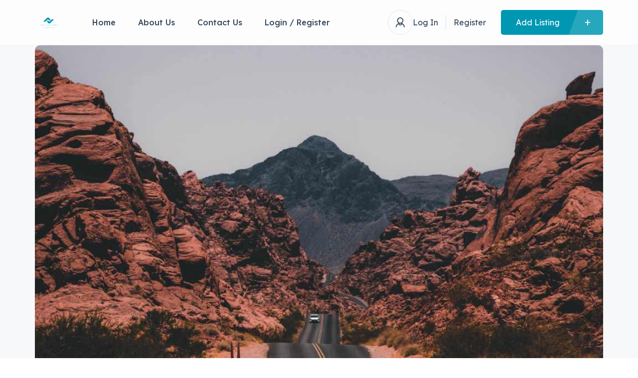

--- FILE ---
content_type: text/html; charset=UTF-8
request_url: http://localelighthouse.com/advantages-and-disadvantages-of-travelling-by-car/
body_size: 38183
content:
<!DOCTYPE html>
<html lang="en-US">
<head>
    <meta charset="UTF-8"/>
    <meta name="viewport" content="width=device-width, initial-scale=1, maximum-scale=1, user-scalable=no"/>
    <link rel="profile" href="http://gmpg.org/xfn/11"/>
    <link rel="pingback" href="http://localelighthouse.com/xmlrpc.php"/>
    <link href="https://fonts.googleapis.com/css2?family=Monoton&display=swap" rel="stylesheet">
    <title>Advantages And Disadvantages Of Travelling By Car &#8211; Locale Light House</title>
<meta name='robots' content='max-image-preview:large' />
<link rel='dns-prefetch' href='//cdnjs.cloudflare.com' />
<link rel="alternate" type="application/rss+xml" title="Locale Light House &raquo; Advantages And Disadvantages Of Travelling By Car Comments Feed" href="http://localelighthouse.com/advantages-and-disadvantages-of-travelling-by-car/feed/" />
<link rel="alternate" title="oEmbed (JSON)" type="application/json+oembed" href="http://localelighthouse.com/wp-json/oembed/1.0/embed?url=http%3A%2F%2Flocalelighthouse.com%2Fadvantages-and-disadvantages-of-travelling-by-car%2F" />
<link rel="alternate" title="oEmbed (XML)" type="text/xml+oembed" href="http://localelighthouse.com/wp-json/oembed/1.0/embed?url=http%3A%2F%2Flocalelighthouse.com%2Fadvantages-and-disadvantages-of-travelling-by-car%2F&#038;format=xml" />
<style id='wp-img-auto-sizes-contain-inline-css' type='text/css'>
img:is([sizes=auto i],[sizes^="auto," i]){contain-intrinsic-size:3000px 1500px}
/*# sourceURL=wp-img-auto-sizes-contain-inline-css */
</style>
<style id='wp-emoji-styles-inline-css' type='text/css'>

	img.wp-smiley, img.emoji {
		display: inline !important;
		border: none !important;
		box-shadow: none !important;
		height: 1em !important;
		width: 1em !important;
		margin: 0 0.07em !important;
		vertical-align: -0.1em !important;
		background: none !important;
		padding: 0 !important;
	}
/*# sourceURL=wp-emoji-styles-inline-css */
</style>
<link rel='stylesheet' id='wp-block-library-css' href='http://localelighthouse.com/wp-includes/css/dist/block-library/style.min.css?ver=6.9' type='text/css' media='all' />
<style id='wp-block-heading-inline-css' type='text/css'>
h1:where(.wp-block-heading).has-background,h2:where(.wp-block-heading).has-background,h3:where(.wp-block-heading).has-background,h4:where(.wp-block-heading).has-background,h5:where(.wp-block-heading).has-background,h6:where(.wp-block-heading).has-background{padding:1.25em 2.375em}h1.has-text-align-left[style*=writing-mode]:where([style*=vertical-lr]),h1.has-text-align-right[style*=writing-mode]:where([style*=vertical-rl]),h2.has-text-align-left[style*=writing-mode]:where([style*=vertical-lr]),h2.has-text-align-right[style*=writing-mode]:where([style*=vertical-rl]),h3.has-text-align-left[style*=writing-mode]:where([style*=vertical-lr]),h3.has-text-align-right[style*=writing-mode]:where([style*=vertical-rl]),h4.has-text-align-left[style*=writing-mode]:where([style*=vertical-lr]),h4.has-text-align-right[style*=writing-mode]:where([style*=vertical-rl]),h5.has-text-align-left[style*=writing-mode]:where([style*=vertical-lr]),h5.has-text-align-right[style*=writing-mode]:where([style*=vertical-rl]),h6.has-text-align-left[style*=writing-mode]:where([style*=vertical-lr]),h6.has-text-align-right[style*=writing-mode]:where([style*=vertical-rl]){rotate:180deg}
/*# sourceURL=http://localelighthouse.com/wp-includes/blocks/heading/style.min.css */
</style>
<style id='wp-block-list-inline-css' type='text/css'>
ol,ul{box-sizing:border-box}:root :where(.wp-block-list.has-background){padding:1.25em 2.375em}
/*# sourceURL=http://localelighthouse.com/wp-includes/blocks/list/style.min.css */
</style>
<style id='wp-block-paragraph-inline-css' type='text/css'>
.is-small-text{font-size:.875em}.is-regular-text{font-size:1em}.is-large-text{font-size:2.25em}.is-larger-text{font-size:3em}.has-drop-cap:not(:focus):first-letter{float:left;font-size:8.4em;font-style:normal;font-weight:100;line-height:.68;margin:.05em .1em 0 0;text-transform:uppercase}body.rtl .has-drop-cap:not(:focus):first-letter{float:none;margin-left:.1em}p.has-drop-cap.has-background{overflow:hidden}:root :where(p.has-background){padding:1.25em 2.375em}:where(p.has-text-color:not(.has-link-color)) a{color:inherit}p.has-text-align-left[style*="writing-mode:vertical-lr"],p.has-text-align-right[style*="writing-mode:vertical-rl"]{rotate:180deg}
/*# sourceURL=http://localelighthouse.com/wp-includes/blocks/paragraph/style.min.css */
</style>
<style id='wp-block-quote-inline-css' type='text/css'>
.wp-block-quote{box-sizing:border-box;overflow-wrap:break-word}.wp-block-quote.is-large:where(:not(.is-style-plain)),.wp-block-quote.is-style-large:where(:not(.is-style-plain)){margin-bottom:1em;padding:0 1em}.wp-block-quote.is-large:where(:not(.is-style-plain)) p,.wp-block-quote.is-style-large:where(:not(.is-style-plain)) p{font-size:1.5em;font-style:italic;line-height:1.6}.wp-block-quote.is-large:where(:not(.is-style-plain)) cite,.wp-block-quote.is-large:where(:not(.is-style-plain)) footer,.wp-block-quote.is-style-large:where(:not(.is-style-plain)) cite,.wp-block-quote.is-style-large:where(:not(.is-style-plain)) footer{font-size:1.125em;text-align:right}.wp-block-quote>cite{display:block}
/*# sourceURL=http://localelighthouse.com/wp-includes/blocks/quote/style.min.css */
</style>
<style id='global-styles-inline-css' type='text/css'>
:root{--wp--preset--aspect-ratio--square: 1;--wp--preset--aspect-ratio--4-3: 4/3;--wp--preset--aspect-ratio--3-4: 3/4;--wp--preset--aspect-ratio--3-2: 3/2;--wp--preset--aspect-ratio--2-3: 2/3;--wp--preset--aspect-ratio--16-9: 16/9;--wp--preset--aspect-ratio--9-16: 9/16;--wp--preset--color--black: #000000;--wp--preset--color--cyan-bluish-gray: #abb8c3;--wp--preset--color--white: #ffffff;--wp--preset--color--pale-pink: #f78da7;--wp--preset--color--vivid-red: #cf2e2e;--wp--preset--color--luminous-vivid-orange: #ff6900;--wp--preset--color--luminous-vivid-amber: #fcb900;--wp--preset--color--light-green-cyan: #7bdcb5;--wp--preset--color--vivid-green-cyan: #00d084;--wp--preset--color--pale-cyan-blue: #8ed1fc;--wp--preset--color--vivid-cyan-blue: #0693e3;--wp--preset--color--vivid-purple: #9b51e0;--wp--preset--gradient--vivid-cyan-blue-to-vivid-purple: linear-gradient(135deg,rgb(6,147,227) 0%,rgb(155,81,224) 100%);--wp--preset--gradient--light-green-cyan-to-vivid-green-cyan: linear-gradient(135deg,rgb(122,220,180) 0%,rgb(0,208,130) 100%);--wp--preset--gradient--luminous-vivid-amber-to-luminous-vivid-orange: linear-gradient(135deg,rgb(252,185,0) 0%,rgb(255,105,0) 100%);--wp--preset--gradient--luminous-vivid-orange-to-vivid-red: linear-gradient(135deg,rgb(255,105,0) 0%,rgb(207,46,46) 100%);--wp--preset--gradient--very-light-gray-to-cyan-bluish-gray: linear-gradient(135deg,rgb(238,238,238) 0%,rgb(169,184,195) 100%);--wp--preset--gradient--cool-to-warm-spectrum: linear-gradient(135deg,rgb(74,234,220) 0%,rgb(151,120,209) 20%,rgb(207,42,186) 40%,rgb(238,44,130) 60%,rgb(251,105,98) 80%,rgb(254,248,76) 100%);--wp--preset--gradient--blush-light-purple: linear-gradient(135deg,rgb(255,206,236) 0%,rgb(152,150,240) 100%);--wp--preset--gradient--blush-bordeaux: linear-gradient(135deg,rgb(254,205,165) 0%,rgb(254,45,45) 50%,rgb(107,0,62) 100%);--wp--preset--gradient--luminous-dusk: linear-gradient(135deg,rgb(255,203,112) 0%,rgb(199,81,192) 50%,rgb(65,88,208) 100%);--wp--preset--gradient--pale-ocean: linear-gradient(135deg,rgb(255,245,203) 0%,rgb(182,227,212) 50%,rgb(51,167,181) 100%);--wp--preset--gradient--electric-grass: linear-gradient(135deg,rgb(202,248,128) 0%,rgb(113,206,126) 100%);--wp--preset--gradient--midnight: linear-gradient(135deg,rgb(2,3,129) 0%,rgb(40,116,252) 100%);--wp--preset--font-size--small: 13px;--wp--preset--font-size--medium: 20px;--wp--preset--font-size--large: 36px;--wp--preset--font-size--x-large: 42px;--wp--preset--spacing--20: 0.44rem;--wp--preset--spacing--30: 0.67rem;--wp--preset--spacing--40: 1rem;--wp--preset--spacing--50: 1.5rem;--wp--preset--spacing--60: 2.25rem;--wp--preset--spacing--70: 3.38rem;--wp--preset--spacing--80: 5.06rem;--wp--preset--shadow--natural: 6px 6px 9px rgba(0, 0, 0, 0.2);--wp--preset--shadow--deep: 12px 12px 50px rgba(0, 0, 0, 0.4);--wp--preset--shadow--sharp: 6px 6px 0px rgba(0, 0, 0, 0.2);--wp--preset--shadow--outlined: 6px 6px 0px -3px rgb(255, 255, 255), 6px 6px rgb(0, 0, 0);--wp--preset--shadow--crisp: 6px 6px 0px rgb(0, 0, 0);}:where(.is-layout-flex){gap: 0.5em;}:where(.is-layout-grid){gap: 0.5em;}body .is-layout-flex{display: flex;}.is-layout-flex{flex-wrap: wrap;align-items: center;}.is-layout-flex > :is(*, div){margin: 0;}body .is-layout-grid{display: grid;}.is-layout-grid > :is(*, div){margin: 0;}:where(.wp-block-columns.is-layout-flex){gap: 2em;}:where(.wp-block-columns.is-layout-grid){gap: 2em;}:where(.wp-block-post-template.is-layout-flex){gap: 1.25em;}:where(.wp-block-post-template.is-layout-grid){gap: 1.25em;}.has-black-color{color: var(--wp--preset--color--black) !important;}.has-cyan-bluish-gray-color{color: var(--wp--preset--color--cyan-bluish-gray) !important;}.has-white-color{color: var(--wp--preset--color--white) !important;}.has-pale-pink-color{color: var(--wp--preset--color--pale-pink) !important;}.has-vivid-red-color{color: var(--wp--preset--color--vivid-red) !important;}.has-luminous-vivid-orange-color{color: var(--wp--preset--color--luminous-vivid-orange) !important;}.has-luminous-vivid-amber-color{color: var(--wp--preset--color--luminous-vivid-amber) !important;}.has-light-green-cyan-color{color: var(--wp--preset--color--light-green-cyan) !important;}.has-vivid-green-cyan-color{color: var(--wp--preset--color--vivid-green-cyan) !important;}.has-pale-cyan-blue-color{color: var(--wp--preset--color--pale-cyan-blue) !important;}.has-vivid-cyan-blue-color{color: var(--wp--preset--color--vivid-cyan-blue) !important;}.has-vivid-purple-color{color: var(--wp--preset--color--vivid-purple) !important;}.has-black-background-color{background-color: var(--wp--preset--color--black) !important;}.has-cyan-bluish-gray-background-color{background-color: var(--wp--preset--color--cyan-bluish-gray) !important;}.has-white-background-color{background-color: var(--wp--preset--color--white) !important;}.has-pale-pink-background-color{background-color: var(--wp--preset--color--pale-pink) !important;}.has-vivid-red-background-color{background-color: var(--wp--preset--color--vivid-red) !important;}.has-luminous-vivid-orange-background-color{background-color: var(--wp--preset--color--luminous-vivid-orange) !important;}.has-luminous-vivid-amber-background-color{background-color: var(--wp--preset--color--luminous-vivid-amber) !important;}.has-light-green-cyan-background-color{background-color: var(--wp--preset--color--light-green-cyan) !important;}.has-vivid-green-cyan-background-color{background-color: var(--wp--preset--color--vivid-green-cyan) !important;}.has-pale-cyan-blue-background-color{background-color: var(--wp--preset--color--pale-cyan-blue) !important;}.has-vivid-cyan-blue-background-color{background-color: var(--wp--preset--color--vivid-cyan-blue) !important;}.has-vivid-purple-background-color{background-color: var(--wp--preset--color--vivid-purple) !important;}.has-black-border-color{border-color: var(--wp--preset--color--black) !important;}.has-cyan-bluish-gray-border-color{border-color: var(--wp--preset--color--cyan-bluish-gray) !important;}.has-white-border-color{border-color: var(--wp--preset--color--white) !important;}.has-pale-pink-border-color{border-color: var(--wp--preset--color--pale-pink) !important;}.has-vivid-red-border-color{border-color: var(--wp--preset--color--vivid-red) !important;}.has-luminous-vivid-orange-border-color{border-color: var(--wp--preset--color--luminous-vivid-orange) !important;}.has-luminous-vivid-amber-border-color{border-color: var(--wp--preset--color--luminous-vivid-amber) !important;}.has-light-green-cyan-border-color{border-color: var(--wp--preset--color--light-green-cyan) !important;}.has-vivid-green-cyan-border-color{border-color: var(--wp--preset--color--vivid-green-cyan) !important;}.has-pale-cyan-blue-border-color{border-color: var(--wp--preset--color--pale-cyan-blue) !important;}.has-vivid-cyan-blue-border-color{border-color: var(--wp--preset--color--vivid-cyan-blue) !important;}.has-vivid-purple-border-color{border-color: var(--wp--preset--color--vivid-purple) !important;}.has-vivid-cyan-blue-to-vivid-purple-gradient-background{background: var(--wp--preset--gradient--vivid-cyan-blue-to-vivid-purple) !important;}.has-light-green-cyan-to-vivid-green-cyan-gradient-background{background: var(--wp--preset--gradient--light-green-cyan-to-vivid-green-cyan) !important;}.has-luminous-vivid-amber-to-luminous-vivid-orange-gradient-background{background: var(--wp--preset--gradient--luminous-vivid-amber-to-luminous-vivid-orange) !important;}.has-luminous-vivid-orange-to-vivid-red-gradient-background{background: var(--wp--preset--gradient--luminous-vivid-orange-to-vivid-red) !important;}.has-very-light-gray-to-cyan-bluish-gray-gradient-background{background: var(--wp--preset--gradient--very-light-gray-to-cyan-bluish-gray) !important;}.has-cool-to-warm-spectrum-gradient-background{background: var(--wp--preset--gradient--cool-to-warm-spectrum) !important;}.has-blush-light-purple-gradient-background{background: var(--wp--preset--gradient--blush-light-purple) !important;}.has-blush-bordeaux-gradient-background{background: var(--wp--preset--gradient--blush-bordeaux) !important;}.has-luminous-dusk-gradient-background{background: var(--wp--preset--gradient--luminous-dusk) !important;}.has-pale-ocean-gradient-background{background: var(--wp--preset--gradient--pale-ocean) !important;}.has-electric-grass-gradient-background{background: var(--wp--preset--gradient--electric-grass) !important;}.has-midnight-gradient-background{background: var(--wp--preset--gradient--midnight) !important;}.has-small-font-size{font-size: var(--wp--preset--font-size--small) !important;}.has-medium-font-size{font-size: var(--wp--preset--font-size--medium) !important;}.has-large-font-size{font-size: var(--wp--preset--font-size--large) !important;}.has-x-large-font-size{font-size: var(--wp--preset--font-size--x-large) !important;}
/*# sourceURL=global-styles-inline-css */
</style>

<style id='classic-theme-styles-inline-css' type='text/css'>
/*! This file is auto-generated */
.wp-block-button__link{color:#fff;background-color:#32373c;border-radius:9999px;box-shadow:none;text-decoration:none;padding:calc(.667em + 2px) calc(1.333em + 2px);font-size:1.125em}.wp-block-file__button{background:#32373c;color:#fff;text-decoration:none}
/*# sourceURL=/wp-includes/css/classic-themes.min.css */
</style>
<link rel='stylesheet' id='font-awesome-css' href='https://cdnjs.cloudflare.com/ajax/libs/font-awesome/5.10.0-10/css/all.min.css?ver=6.9' type='text/css' media='all' />
<link rel='stylesheet' id='listing-style-css-css' href='http://localelighthouse.com/wp-content/plugins/Listing%20HTML-2%20Style%20CSS/listing-style.css?ver=6.9' type='text/css' media='all' />
<link rel='stylesheet' id='contact-form-7-css' href='http://localelighthouse.com/wp-content/plugins/contact-form-7/includes/css/styles.css?ver=5.9.8' type='text/css' media='all' />
<link rel='stylesheet' id='elementor-icons-shared-0-css' href='http://localelighthouse.com/wp-content/plugins/elementor/assets/lib/font-awesome/css/fontawesome.min.css?ver=5.15.3' type='text/css' media='all' />
<link rel='stylesheet' id='elementor-icons-fa-regular-css' href='http://localelighthouse.com/wp-content/plugins/elementor/assets/lib/font-awesome/css/regular.min.css?ver=5.15.3' type='text/css' media='all' />
<link rel='stylesheet' id='elementor-icons-fa-solid-css' href='http://localelighthouse.com/wp-content/plugins/elementor/assets/lib/font-awesome/css/solid.min.css?ver=5.15.3' type='text/css' media='all' />
<link rel='stylesheet' id='elementor-icons-fa-brands-css' href='http://localelighthouse.com/wp-content/plugins/elementor/assets/lib/font-awesome/css/brands.min.css?ver=5.15.3' type='text/css' media='all' />
<link rel='stylesheet' id='sweetalert2-css' href='http://localelighthouse.com/wp-content/plugins/listivo-core/assets/css/sweetalert2.min.css?ver=11.0.12' type='text/css' media='all' />
<link rel='stylesheet' id='elementor-frontend-css' href='http://localelighthouse.com/wp-content/plugins/elementor/assets/css/frontend.min.css?ver=3.24.4' type='text/css' media='all' />
<link rel='stylesheet' id='listivo-css' href='http://localelighthouse.com/wp-content/themes/listivo/style.css?ver=2.3.23' type='text/css' media='all' />
<style id='listivo-inline-css' type='text/css'>
        :root {
        --e-global-color-lprimary1: #0097B2;
        --e-global-color-lprimary2: #374B5C;
        --e-global-color-lcolor1: #374B5C;
        --e-global-color-lcolor2: #73818C;
        --e-global-color-lcolor3: #D5E3EE;
        --e-global-color-lcolor4: #F2F4F8;
        --e-global-color-lcolor5: #FDFDFE;
        --e-global-color-lcolor5-op-1: rgba(253,253,254, 0.95);
        --e-global-color-lcolor5-op-2: rgba(253,253,254, 0.15);
        }
                    .listivo-mini-listing-carousel-card__image img {
            aspect-ratio: 360 / 240;
            }

            .listivo-listing-card-v3__gallery img {
            aspect-ratio: 360 / 240;
            }

            .listivo-listing-card-v4__gallery img {
            aspect-ratio: 360 / 240;
            }

            .listivo-skeleton-listing-card-v3__gallery img {
            aspect-ratio: 360 / 240;
            }

            .listivo-skeleton-listing-card-v4__gallery img {
            aspect-ratio: 360 / 240;
            }

            .listivo-listing-card-row__gallery img {
            aspect-ratio: 360 / 240;
            }

            .listivo-listing-card-row-v2__gallery img {
            aspect-ratio: 360 / 240;
            }

            .listivo-skeleton-listing-row__gallery img {
            aspect-ratio: 360 / 240;
            }

            .listivo-skeleton-listing-row-v2__gallery img {
            aspect-ratio: 360 / 240;
            }

            @media (max-width: 1024px) {
            .listivo-listing-card-row__gallery img {
            aspect-ratio: 360 / 240;
            }
            }

            @media (max-width: 1024px) {
            .listivo-listing-card-row-v2__gallery img {
            aspect-ratio: 360 / 240;
            }
            }

            @media (max-width: 1024px) {
            .listivo-skeleton-listing-row__gallery img {
            aspect-ratio: 360 / 240;
            }
            }

            @media (max-width: 1024px) {
            .listivo-skeleton-listing-row-v2__gallery img {
            aspect-ratio: 360 / 240;
            }
            }
                        .listivo-blog-post-card-v5__image img {
            aspect-ratio: 360 / 240;
            }

            @media (max-width: 1024px) {
            .listivo-blog-post-card-v4__image img {
            aspect-ratio: 360 / 240;
            }
            }
                            .listivo-phone-with-country-code select {
                font-family: "Twemoji Country Flags", "Lexend Deca";
                }
                
/*# sourceURL=listivo-inline-css */
</style>
<script type="text/javascript" id="lazysizes-js-before">
/* <![CDATA[ */
        window.lazySizesConfig = window.lazySizesConfig || {};
        window.lazySizesConfig.loadMode = 1
        window.lazySizesConfig.init = 0
        
//# sourceURL=lazysizes-js-before
/* ]]> */
</script>
<script type="text/javascript" src="http://localelighthouse.com/wp-content/plugins/listivo-core/framework/assets/js/lazysizes.min.js?ver=5.3.2" id="lazysizes-js"></script>
<script type="text/javascript" src="http://localelighthouse.com/wp-includes/js/jquery/jquery.min.js?ver=3.7.1" id="jquery-core-js"></script>
<script type="text/javascript" src="http://localelighthouse.com/wp-includes/js/jquery/jquery-migrate.min.js?ver=3.4.1" id="jquery-migrate-js"></script>
<link rel="https://api.w.org/" href="http://localelighthouse.com/wp-json/" /><link rel="alternate" title="JSON" type="application/json" href="http://localelighthouse.com/wp-json/wp/v2/posts/7029" /><link rel="EditURI" type="application/rsd+xml" title="RSD" href="http://localelighthouse.com/xmlrpc.php?rsd" />
<meta name="generator" content="WordPress 6.9" />
<link rel="canonical" href="http://localelighthouse.com/advantages-and-disadvantages-of-travelling-by-car/" />
<link rel='shortlink' href='http://localelighthouse.com/?p=7029' />
            <link rel="icon" href="http://localelighthouse.com/wp-content/uploads/2024/03/Locale-Light-House-2.png">
            <meta name="generator" content="Elementor 3.24.4; settings: css_print_method-internal, google_font-enabled, font_display-swap">
			<style>
				.e-con.e-parent:nth-of-type(n+4):not(.e-lazyloaded):not(.e-no-lazyload),
				.e-con.e-parent:nth-of-type(n+4):not(.e-lazyloaded):not(.e-no-lazyload) * {
					background-image: none !important;
				}
				@media screen and (max-height: 1024px) {
					.e-con.e-parent:nth-of-type(n+3):not(.e-lazyloaded):not(.e-no-lazyload),
					.e-con.e-parent:nth-of-type(n+3):not(.e-lazyloaded):not(.e-no-lazyload) * {
						background-image: none !important;
					}
				}
				@media screen and (max-height: 640px) {
					.e-con.e-parent:nth-of-type(n+2):not(.e-lazyloaded):not(.e-no-lazyload),
					.e-con.e-parent:nth-of-type(n+2):not(.e-lazyloaded):not(.e-no-lazyload) * {
						background-image: none !important;
					}
				}
			</style>
			<link rel="icon" href="http://localelighthouse.com/wp-content/uploads/2024/03/Locale-Light-House-2-100x100.png" sizes="32x32" />
<link rel="icon" href="http://localelighthouse.com/wp-content/uploads/2024/03/Locale-Light-House-2-300x300.png" sizes="192x192" />
<link rel="apple-touch-icon" href="http://localelighthouse.com/wp-content/uploads/2024/03/Locale-Light-House-2-300x300.png" />
<meta name="msapplication-TileImage" content="http://localelighthouse.com/wp-content/uploads/2024/03/Locale-Light-House-2-300x300.png" />
		<style type="text/css" id="wp-custom-css">
			.listivo-single-post__meta-wrapper, .listivo-single-post__footer, .listivo-comments, .listivo-post-carousel{
	display: none
}

.listivo-single-post__title{
	text-align: center;
}		</style>
		<link rel='stylesheet' id='widget-spacer-css' href='http://localelighthouse.com/wp-content/plugins/elementor/assets/css/widget-spacer.min.css?ver=3.24.4' type='text/css' media='all' />
<link rel='stylesheet' id='widget-heading-css' href='http://localelighthouse.com/wp-content/plugins/elementor/assets/css/widget-heading.min.css?ver=3.24.4' type='text/css' media='all' />
<link rel='stylesheet' id='elementor-icons-css' href='http://localelighthouse.com/wp-content/plugins/elementor/assets/lib/eicons/css/elementor-icons.min.css?ver=5.31.0' type='text/css' media='all' />
<link rel='stylesheet' id='swiper-css' href='http://localelighthouse.com/wp-content/plugins/elementor/assets/lib/swiper/v8/css/swiper.min.css?ver=8.4.5' type='text/css' media='all' />
<link rel='stylesheet' id='e-swiper-css' href='http://localelighthouse.com/wp-content/plugins/elementor/assets/css/conditionals/e-swiper.min.css?ver=3.24.4' type='text/css' media='all' />
<link rel='stylesheet' id='google-fonts-1-css' href='https://fonts.googleapis.com/css?family=Lexend+Deca%3A100%2C100italic%2C200%2C200italic%2C300%2C300italic%2C400%2C400italic%2C500%2C500italic%2C600%2C600italic%2C700%2C700italic%2C800%2C800italic%2C900%2C900italic%7CRed+Hat+Display%3A100%2C100italic%2C200%2C200italic%2C300%2C300italic%2C400%2C400italic%2C500%2C500italic%2C600%2C600italic%2C700%2C700italic%2C800%2C800italic%2C900%2C900italic&#038;display=swap&#038;ver=6.9' type='text/css' media='all' />
</head>
<body class="wp-singular post-template-default single single-post postid-7029 single-format-standard wp-custom-logo wp-theme-listivo listivo-2.3.23 elementor-default elementor-kit-5644">

<style id="elementor-post-6171">.elementor-6171 .elementor-element.elementor-element-37c36097{z-index:9999;}.elementor-6171 .elementor-element.elementor-element-25870e68 > .elementor-widget-wrap > .elementor-widget:not(.elementor-widget__width-auto):not(.elementor-widget__width-initial):not(:last-child):not(.elementor-absolute){margin-bottom:0px;}.elementor-6171 .elementor-element.elementor-element-125ad93c .listivo-menu-v2{height:90px;}.elementor-6171 .elementor-element.elementor-element-125ad93c .listivo-menu-v2 .listivo-menu-v2__items > .listivo-menu-v2__item > a {height:90px;}.elementor-6171 .elementor-element.elementor-element-125ad93c .listivo-menu-v2 .listivo-menu-v2__account{height:90px;}.listivo-menu-sticky .listivo-menu-sticky-holder{height:90px;}.elementor-6171 .elementor-element.elementor-element-125ad93c .listivo-menu-v2__logo{height:55px;}.elementor-6171 .elementor-element.elementor-element-125ad93c .listivo-user-dropdown__count{color:var( --e-global-color-lcolor1 );background-color:var( --e-global-color-lcolor3 );}.elementor-6171 .elementor-element.elementor-element-158836b4 > .elementor-container{max-width:1140px;}.elementor-6171 .elementor-element.elementor-element-158836b4:not(.elementor-motion-effects-element-type-background), .elementor-6171 .elementor-element.elementor-element-158836b4 > .elementor-motion-effects-container > .elementor-motion-effects-layer{background-color:var( --e-global-color-lcolor1 );}.elementor-6171 .elementor-element.elementor-element-158836b4{transition:background 0.3s, border 0.3s, border-radius 0.3s, box-shadow 0.3s;padding:60px 30px 60px 30px;}.elementor-6171 .elementor-element.elementor-element-158836b4 > .elementor-background-overlay{transition:background 0.3s, border-radius 0.3s, opacity 0.3s;}.elementor-6171 .elementor-element.elementor-element-50d07d26 > .elementor-widget-wrap > .elementor-widget:not(.elementor-widget__width-auto):not(.elementor-widget__width-initial):not(:last-child):not(.elementor-absolute){margin-bottom:0px;}.elementor-6171 .elementor-element.elementor-element-50d07d26 > .elementor-element-populated{padding:0px 90px 0px 0px;}.elementor-6171 .elementor-element.elementor-element-2a95655a .listivo-image-wrapper{justify-content:flex-start;height:55px;}.elementor-6171 .elementor-element.elementor-element-12eca44f{--spacer-size:30px;}.elementor-6171 .elementor-element.elementor-element-7b884f36 .listivo-small-data__icon{display:block;}.elementor-6171 .elementor-element.elementor-element-584ed802 .listivo-small-data__icon{display:block;}.elementor-6171 .elementor-element.elementor-element-6d9589ac{--spacer-size:15px;}.elementor-6171 .elementor-element.elementor-element-ebeab91 .elementor-heading-title{color:var( --e-global-color-lcolor5 );font-family:var( --e-global-typography-ltext1-font-family ), Sans-serif;font-size:var( --e-global-typography-ltext1-font-size );font-weight:var( --e-global-typography-ltext1-font-weight );line-height:var( --e-global-typography-ltext1-line-height );}.elementor-6171 .elementor-element.elementor-element-7472d1d8{--spacer-size:15px;}.elementor-6171 .elementor-element.elementor-element-5ac3b11b .listivo-social-icon:hover i{color:var( --e-global-color-lprimary1 );}.elementor-6171 .elementor-element.elementor-element-5ac3b11b .listivo-social-icon:hover{border-color:var( --e-global-color-lprimary1 );}.elementor-6171 .elementor-element.elementor-element-4f99f859 > .elementor-widget-wrap > .elementor-widget:not(.elementor-widget__width-auto):not(.elementor-widget__width-initial):not(:last-child):not(.elementor-absolute){margin-bottom:0px;}.elementor-6171 .elementor-element.elementor-element-4f99f859 > .elementor-element-populated{margin:0px 25px 0px 0px;--e-column-margin-right:25px;--e-column-margin-left:0px;padding:0px 0px 0px 0px;}.elementor-6171 .elementor-element.elementor-element-131295e7 .elementor-heading-title{color:var( --e-global-color-lcolor5 );font-family:var( --e-global-typography-lheading4-font-family ), Sans-serif;font-size:var( --e-global-typography-lheading4-font-size );font-weight:var( --e-global-typography-lheading4-font-weight );line-height:var( --e-global-typography-lheading4-line-height );}.elementor-6171 .elementor-element.elementor-element-131295e7 > .elementor-widget-container{margin:0px 0px 30px 0px;}.elementor-6171 .elementor-element.elementor-element-775a464d .listivo-vertical-link-list .menu-item:not(:first-child) a{margin-top:15px !important;}.elementor-6171 .elementor-element.elementor-element-775a464d .menu-item a:hover{color:var( --e-global-color-lprimary1 );}.elementor-6171 .elementor-element.elementor-element-775a464d .menu-item a:before{background-color:var( --e-global-color-lprimary1 );}.elementor-6171 .elementor-element.elementor-element-3a6357bb > .elementor-widget-wrap > .elementor-widget:not(.elementor-widget__width-auto):not(.elementor-widget__width-initial):not(:last-child):not(.elementor-absolute){margin-bottom:0px;}.elementor-6171 .elementor-element.elementor-element-3a6357bb > .elementor-element-populated{padding:0px 0px 0px 0px;}.elementor-6171 .elementor-element.elementor-element-42cc5fae .elementor-heading-title{color:var( --e-global-color-lcolor5 );font-family:var( --e-global-typography-lheading4-font-family ), Sans-serif;font-size:var( --e-global-typography-lheading4-font-size );font-weight:var( --e-global-typography-lheading4-font-weight );line-height:var( --e-global-typography-lheading4-line-height );}.elementor-6171 .elementor-element.elementor-element-42cc5fae > .elementor-widget-container{margin:0px 0px 30px 0px;}.elementor-6171 .elementor-element.elementor-element-2b060086 .listivo-vertical-link-list .menu-item:not(:first-child) a{margin-top:15px !important;}.elementor-6171 .elementor-element.elementor-element-2b060086 .menu-item a:hover{color:var( --e-global-color-lprimary1 );}.elementor-6171 .elementor-element.elementor-element-2b060086 .menu-item a:before{background-color:var( --e-global-color-lprimary1 );}.elementor-6171 .elementor-element.elementor-element-30de54f2.elementor-column > .elementor-widget-wrap{justify-content:flex-end;}.elementor-6171 .elementor-element.elementor-element-30de54f2 > .elementor-widget-wrap > .elementor-widget:not(.elementor-widget__width-auto):not(.elementor-widget__width-initial):not(:last-child):not(.elementor-absolute){margin-bottom:0px;}.elementor-6171 .elementor-element.elementor-element-30de54f2 > .elementor-element-populated{padding:0px 0px 0px 0px;}.elementor-6171 .elementor-element.elementor-element-69b9f731 .elementor-heading-title{color:var( --e-global-color-lcolor5 );font-family:var( --e-global-typography-lheading4-font-family ), Sans-serif;font-size:var( --e-global-typography-lheading4-font-size );font-weight:var( --e-global-typography-lheading4-font-weight );line-height:var( --e-global-typography-lheading4-line-height );}.elementor-6171 .elementor-element.elementor-element-69b9f731 > .elementor-widget-container{margin:0px 0px 30px 0px;}.elementor-6171 .elementor-element.elementor-element-69b9f731{width:var( --container-widget-width, 262px );max-width:262px;--container-widget-width:262px;--container-widget-flex-grow:0;}.elementor-6171 .elementor-element.elementor-element-65d84d11 .listivo-mini-listings__title{color:#FFFFFF;}.elementor-6171 .elementor-element.elementor-element-65d84d11 .listivo-mini-listings__price{color:#BABABA;}.elementor-6171 .elementor-element.elementor-element-65d84d11 .listivo-mini-listings__in{color:#BABABA;}.elementor-6171 .elementor-element.elementor-element-65d84d11 .listivo-mini-listings__categories a{color:#BABABA;}.elementor-6171 .elementor-element.elementor-element-65d84d11{width:var( --container-widget-width, 262px );max-width:262px;--container-widget-width:262px;--container-widget-flex-grow:0;}.elementor-6171 .elementor-element.elementor-element-6006fcac:not(.elementor-motion-effects-element-type-background), .elementor-6171 .elementor-element.elementor-element-6006fcac > .elementor-motion-effects-container > .elementor-motion-effects-layer{background-color:var( --e-global-color-lcolor1 );}.elementor-6171 .elementor-element.elementor-element-6006fcac > .elementor-background-overlay{opacity:0.5;transition:background 0.3s, border-radius 0.3s, opacity 0.3s;}.elementor-6171 .elementor-element.elementor-element-6006fcac{transition:background 0.3s, border 0.3s, border-radius 0.3s, box-shadow 0.3s;}@media(max-width:1024px){.elementor-6171 .elementor-element.elementor-element-158836b4 > .elementor-container{max-width:900px;}.elementor-6171 .elementor-element.elementor-element-158836b4{padding:90px 15px 90px 15px;}.elementor-6171 .elementor-element.elementor-element-50d07d26 > .elementor-element-populated{padding:0px 30px 0px 15px;}.elementor-6171 .elementor-element.elementor-element-2a95655a .listivo-image-wrapper{justify-content:center;}.elementor-6171 .elementor-element.elementor-element-7b884f36 .listivo-small-data__icon{display:none;}.elementor-6171 .elementor-element.elementor-element-7b884f36 .listivo-address{text-align:center;}.elementor-6171 .elementor-element.elementor-element-584ed802 .listivo-small-data__icon{display:none;}.elementor-6171 .elementor-element.elementor-element-584ed802 .listivo-email-wrapper{text-align:center;}.elementor-6171 .elementor-element.elementor-element-ebeab91{text-align:center;}.elementor-6171 .elementor-element.elementor-element-ebeab91 .elementor-heading-title{font-size:var( --e-global-typography-ltext1-font-size );line-height:var( --e-global-typography-ltext1-line-height );}.elementor-6171 .elementor-element.elementor-element-5ac3b11b .listivo-social-icons-wrapper{text-align:center;}.elementor-6171 .elementor-element.elementor-element-4f99f859 > .elementor-element-populated{margin:70px 0px 0px 0px;--e-column-margin-right:0px;--e-column-margin-left:0px;padding:0px 30px 0px 15px;}.elementor-6171 .elementor-element.elementor-element-131295e7{text-align:center;}.elementor-6171 .elementor-element.elementor-element-131295e7 .elementor-heading-title{font-size:var( --e-global-typography-lheading4-font-size );line-height:var( --e-global-typography-lheading4-line-height );}.elementor-6171 .elementor-element.elementor-element-131295e7 > .elementor-widget-container{margin:0px 0px 33px 0px;}.elementor-6171 .elementor-element.elementor-element-775a464d li{text-align:center;}.elementor-6171 .elementor-element.elementor-element-3a6357bb > .elementor-element-populated{margin:70px 0px 0px 0px;--e-column-margin-right:0px;--e-column-margin-left:0px;padding:0px 15px 0px 30px;}.elementor-6171 .elementor-element.elementor-element-42cc5fae{text-align:center;}.elementor-6171 .elementor-element.elementor-element-42cc5fae .elementor-heading-title{font-size:var( --e-global-typography-lheading4-font-size );line-height:var( --e-global-typography-lheading4-line-height );}.elementor-6171 .elementor-element.elementor-element-42cc5fae > .elementor-widget-container{margin:0px 0px 33px 0px;}.elementor-6171 .elementor-element.elementor-element-2b060086 li{text-align:center;}.elementor-6171 .elementor-element.elementor-element-30de54f2.elementor-column > .elementor-widget-wrap{justify-content:flex-start;}.elementor-6171 .elementor-element.elementor-element-30de54f2 > .elementor-element-populated{margin:90px 0px 0px 0px;--e-column-margin-right:0px;--e-column-margin-left:0px;padding:0px 15px 0px 30px;}.elementor-6171 .elementor-element.elementor-element-69b9f731{text-align:center;width:100%;max-width:100%;}.elementor-6171 .elementor-element.elementor-element-69b9f731 .elementor-heading-title{font-size:var( --e-global-typography-lheading4-font-size );line-height:var( --e-global-typography-lheading4-line-height );}.elementor-6171 .elementor-element.elementor-element-69b9f731 > .elementor-widget-container{margin:00px 0px 33px 0px;}.elementor-6171 .elementor-element.elementor-element-65d84d11{width:100%;max-width:100%;}.elementor-6171 .elementor-element.elementor-element-67e10682 .listivo-copyrights__container{text-align:center;}}@media(max-width:767px){.elementor-6171 .elementor-element.elementor-element-158836b4{padding:60px 15px 60px 15px;}.elementor-6171 .elementor-element.elementor-element-50d07d26.elementor-column > .elementor-widget-wrap{justify-content:center;}.elementor-6171 .elementor-element.elementor-element-50d07d26 > .elementor-element-populated{padding:0px 15px 0px 15px;}.elementor-6171 .elementor-element.elementor-element-12eca44f{--spacer-size:35px;}.elementor-6171 .elementor-element.elementor-element-7b884f36 .listivo-address{text-align:center;}.elementor-6171 .elementor-element.elementor-element-6d9589ac{--spacer-size:25px;}.elementor-6171 .elementor-element.elementor-element-ebeab91{text-align:center;}.elementor-6171 .elementor-element.elementor-element-ebeab91 .elementor-heading-title{font-size:var( --e-global-typography-ltext1-font-size );line-height:var( --e-global-typography-ltext1-line-height );}.elementor-6171 .elementor-element.elementor-element-4f99f859.elementor-column > .elementor-widget-wrap{justify-content:center;}.elementor-6171 .elementor-element.elementor-element-4f99f859 > .elementor-element-populated{margin:0px 0px 0px 0px;--e-column-margin-right:0px;--e-column-margin-left:0px;padding:60px 15px 0px 15px;}.elementor-6171 .elementor-element.elementor-element-131295e7{text-align:center;}.elementor-6171 .elementor-element.elementor-element-131295e7 .elementor-heading-title{font-size:var( --e-global-typography-lheading4-font-size );line-height:var( --e-global-typography-lheading4-line-height );}.elementor-6171 .elementor-element.elementor-element-131295e7 > .elementor-widget-container{margin:0px 0px 35px 0px;}.elementor-6171 .elementor-element.elementor-element-775a464d{width:var( --container-widget-width, 384px );max-width:384px;--container-widget-width:384px;--container-widget-flex-grow:0;}.elementor-6171 .elementor-element.elementor-element-3a6357bb.elementor-column > .elementor-widget-wrap{justify-content:center;}.elementor-6171 .elementor-element.elementor-element-3a6357bb > .elementor-element-populated{margin:0px 0px 0px 0px;--e-column-margin-right:0px;--e-column-margin-left:0px;padding:60px 15px 0px 15px;}.elementor-6171 .elementor-element.elementor-element-42cc5fae{text-align:center;}.elementor-6171 .elementor-element.elementor-element-42cc5fae .elementor-heading-title{font-size:var( --e-global-typography-lheading4-font-size );line-height:var( --e-global-typography-lheading4-line-height );}.elementor-6171 .elementor-element.elementor-element-42cc5fae > .elementor-widget-container{margin:0px 0px 35px 0px;}.elementor-6171 .elementor-element.elementor-element-2b060086{width:var( --container-widget-width, 384px );max-width:384px;--container-widget-width:384px;--container-widget-flex-grow:0;}.elementor-6171 .elementor-element.elementor-element-30de54f2.elementor-column > .elementor-widget-wrap{justify-content:center;}.elementor-6171 .elementor-element.elementor-element-30de54f2 > .elementor-element-populated{margin:0px 0px 0px 0px;--e-column-margin-right:0px;--e-column-margin-left:0px;padding:60px 40px 0px 40px;}.elementor-6171 .elementor-element.elementor-element-69b9f731{text-align:center;width:100%;max-width:100%;}.elementor-6171 .elementor-element.elementor-element-69b9f731 .elementor-heading-title{font-size:var( --e-global-typography-lheading4-font-size );line-height:var( --e-global-typography-lheading4-line-height );}.elementor-6171 .elementor-element.elementor-element-69b9f731 > .elementor-widget-container{margin:0px 0px 35px 0px;}.elementor-6171 .elementor-element.elementor-element-65d84d11{width:100%;max-width:100%;}}@media(min-width:768px){.elementor-6171 .elementor-element.elementor-element-50d07d26{width:34%;}.elementor-6171 .elementor-element.elementor-element-4f99f859{width:19%;}.elementor-6171 .elementor-element.elementor-element-3a6357bb{width:14%;}.elementor-6171 .elementor-element.elementor-element-30de54f2{width:33%;}}@media(max-width:1024px) and (min-width:768px){.elementor-6171 .elementor-element.elementor-element-50d07d26{width:100%;}.elementor-6171 .elementor-element.elementor-element-4f99f859{width:50%;}.elementor-6171 .elementor-element.elementor-element-3a6357bb{width:50%;}.elementor-6171 .elementor-element.elementor-element-30de54f2{width:100%;}}</style>		<div data-elementor-type="wp-post" data-elementor-id="6171" class="elementor elementor-6171">
						<section class="elementor-section elementor-top-section elementor-element elementor-element-37c36097 elementor-section-full_width listivo-menu-transparent-height-0 elementor-section-height-default elementor-section-height-default" data-id="37c36097" data-element_type="section">
						<div class="elementor-container elementor-column-gap-no">
					<div class="elementor-column elementor-col-100 elementor-top-column elementor-element elementor-element-25870e68" data-id="25870e68" data-element_type="column">
			<div class="elementor-widget-wrap elementor-element-populated">
						<div class="elementor-element elementor-element-125ad93c elementor-widget elementor-widget-lst_menu_v2" data-id="125ad93c" data-element_type="widget" data-widget_type="lst_menu_v2.default">
				<div class="elementor-widget-container">
			<div class="listivo-app">
    <div class="listivo-menu-sticky-holder"></div>

    <lst-mobile-menu prefix="listivo">
        <div slot-scope="props">
            <div
                    class="listivo-menu-mobile-v2"
                    :class="{'listivo-menu-mobile-v2--open': props.show}"
            >
                <div class="listivo-menu-mobile-v2__top">
                    <div class="listivo-menu-mobile-v2__button">
                                                    <a
                                                                    class="listivo-button listivo-button--primary-1"
                                                                    href="http://localelighthouse.com/panel/create/"
                            >
                                <span>
                                                                            Add Listing                                    
                                                                            <svg xmlns="http://www.w3.org/2000/svg" width="12" height="12"
                                             viewBox="0 0 12 12" fill="none">
                                            <path d="M5.00488 11.525V7.075H0.854883V5.125H5.00488V0.65H7.00488V5.125H11.1549V7.075H7.00488V11.525H5.00488Z"
                                                  fill="#FDFDFE"/>
                                        </svg>
                                                                    </span>
                            </a>
                                            </div>

                    <div
                            class="listivo-menu-mobile-v2__close"
                            @click.prevent="props.onShow"
                    >
                        <svg xmlns="http://www.w3.org/2000/svg" width="17" height="17" viewBox="0 0 17 17" fill="none">
                            <path d="M15.9999 15.9999L1 1" stroke="#2A3946" stroke-width="2" stroke-linecap="round"
                                  stroke-linejoin="round"/>
                            <path d="M16 1L1 16" stroke="#2A3946" stroke-width="2" stroke-linecap="round"
                                  stroke-linejoin="round"/>
                        </svg>
                    </div>
                </div>

                                    <div id="listivo-menu-mobile-v2" class="listivo-menu-mobile-v2__items"><div
        id="listivo-menu-mobile-v2__item--menu-item-1-6586"
        class="menu-item menu-item-type-post_type menu-item-object-page menu-item-home menu-item-6586 listivo-menu-mobile-v2__item  listivo-menu-mobile-v2__item--depth-0"
>
    <a
            href="http://localelighthouse.com/"
            title="Home"
            >
        Home
        <svg xmlns="http://www.w3.org/2000/svg" width="7" height="5" viewBox="0 0 7 5" fill="none">
            <path d="M3.5 2.56775L5.87477 0.192978C6.13207 -0.0643244 6.54972 -0.0643244 6.80702 0.192978C7.06433 0.450281 7.06433 0.867931 6.80702 1.12523L3.9394 3.99285C3.6964 4.23586 3.30298 4.23586 3.0606 3.99285L0.192977 1.12523C-0.0643257 0.867931 -0.0643257 0.450281 0.192977 0.192978C0.45028 -0.0643244 0.86793 -0.0643244 1.12523 0.192978L3.5 2.56775Z"
                  fill="#D5E3F0"/>
        </svg>
    </a>
</div>
<div
        id="listivo-menu-mobile-v2__item--menu-item-1-6583"
        class="menu-item menu-item-type-post_type menu-item-object-page menu-item-6583 listivo-menu-mobile-v2__item  listivo-menu-mobile-v2__item--depth-0"
>
    <a
            href="http://localelighthouse.com/about-us-2/"
            title="About Us"
            >
        About Us
        <svg xmlns="http://www.w3.org/2000/svg" width="7" height="5" viewBox="0 0 7 5" fill="none">
            <path d="M3.5 2.56775L5.87477 0.192978C6.13207 -0.0643244 6.54972 -0.0643244 6.80702 0.192978C7.06433 0.450281 7.06433 0.867931 6.80702 1.12523L3.9394 3.99285C3.6964 4.23586 3.30298 4.23586 3.0606 3.99285L0.192977 1.12523C-0.0643257 0.867931 -0.0643257 0.450281 0.192977 0.192978C0.45028 -0.0643244 0.86793 -0.0643244 1.12523 0.192978L3.5 2.56775Z"
                  fill="#D5E3F0"/>
        </svg>
    </a>
</div>
<div
        id="listivo-menu-mobile-v2__item--menu-item-1-6582"
        class="menu-item menu-item-type-post_type menu-item-object-page menu-item-6582 listivo-menu-mobile-v2__item  listivo-menu-mobile-v2__item--depth-0"
>
    <a
            href="http://localelighthouse.com/contact-us/"
            title="Contact Us"
            >
        Contact Us
        <svg xmlns="http://www.w3.org/2000/svg" width="7" height="5" viewBox="0 0 7 5" fill="none">
            <path d="M3.5 2.56775L5.87477 0.192978C6.13207 -0.0643244 6.54972 -0.0643244 6.80702 0.192978C7.06433 0.450281 7.06433 0.867931 6.80702 1.12523L3.9394 3.99285C3.6964 4.23586 3.30298 4.23586 3.0606 3.99285L0.192977 1.12523C-0.0643257 0.867931 -0.0643257 0.450281 0.192977 0.192978C0.45028 -0.0643244 0.86793 -0.0643244 1.12523 0.192978L3.5 2.56775Z"
                  fill="#D5E3F0"/>
        </svg>
    </a>
</div>
<div
        id="listivo-menu-mobile-v2__item--menu-item-1-6581"
        class="menu-item menu-item-type-post_type menu-item-object-page menu-item-6581 listivo-menu-mobile-v2__item  listivo-menu-mobile-v2__item--depth-0"
>
    <a
            href="http://localelighthouse.com/login-and-register/"
            title="Login / Register"
            >
        Login / Register
        <svg xmlns="http://www.w3.org/2000/svg" width="7" height="5" viewBox="0 0 7 5" fill="none">
            <path d="M3.5 2.56775L5.87477 0.192978C6.13207 -0.0643244 6.54972 -0.0643244 6.80702 0.192978C7.06433 0.450281 7.06433 0.867931 6.80702 1.12523L3.9394 3.99285C3.6964 4.23586 3.30298 4.23586 3.0606 3.99285L0.192977 1.12523C-0.0643257 0.867931 -0.0643257 0.450281 0.192977 0.192978C0.45028 -0.0643244 0.86793 -0.0643244 1.12523 0.192978L3.5 2.56775Z"
                  fill="#D5E3F0"/>
        </svg>
    </a>
</div>
</div>                
                <div class="listivo-menu-mobile-v2__info">
                    
                                            <div class="listivo-menu-mobile-v2__data">
                            <div class="listivo-menu-mobile-v2__data-label">
                                Call Support                            </div>

                            <div class="listivo-menu-mobile-v2__data-value">
                                <a href="tel:2314345789">
                                    (231) 4345-789                                </a>
                            </div>
                        </div>
                    
                                            <div class="listivo-menu-mobile-v2__data">
                            <div class="listivo-menu-mobile-v2__data-label">
                                Email Address                            </div>

                            <div class="listivo-menu-mobile-v2__data-value">
                                <a href="/cdn-cgi/l/email-protection#1c6f696c6c736e685c70737f7d707970757b74687473696f7932727968">
                                    <span class="__cf_email__" data-cfemail="0f7c7a7f7f607d7b4f63606c6e636a636668677b67607a7c6a21616a7b">[email&#160;protected]</span>                                </a>
                            </div>
                        </div>
                                    </div>

                <div class="listivo-menu-mobile-v2__socials">
                    <div class="listivo-social-icons">
                                                    <a
                                    class="listivo-social-icons__icon listivo-social-icon listivo-social-icon--color-1"
                                    href="#"
                            >
                                <i class="fab fa-facebook-f"></i>
                            </a>
                        
                                                    <a
                                    class="listivo-social-icons__icon listivo-social-icon listivo-social-icon--color-1"
                                    href="#"
                            >
                                <i class="fab fa-twitter"></i>
                            </a>
                        
                                                    <a
                                    class="listivo-social-icons__icon listivo-social-icon listivo-social-icon--color-1"
                                    href="#"
                            >
                                <i class="fab fa-linkedin-in"></i>
                            </a>
                        
                                                    <a
                                    class="listivo-social-icons__icon listivo-social-icon listivo-social-icon--color-1"
                                    href="#"
                            >
                                <i class="fab fa-instagram"></i>
                            </a>
                        
                        
                                            </div>
                </div>
            </div>

            <div
                    class="listivo-dark-mask"
                    :class="{'listivo-dark-mask--active': props.show}"
                    @click.prevent="props.onShow"
            ></div>
        </div>
    </lst-mobile-menu>

    <div class="listivo-menu-v2-wrapper">
        <header
                            class="listivo-menu-v2 listivo-menu-v2--dark"
                    >
            <div class="listivo-menu-v2__container">
                <lst-open-mobile-menu class="listivo-menu-v2__mobile-button">
                    <div
                            slot-scope="props"
                            class="listivo-menu-v2__mobile-button"
                            @click.prevent="props.onOpen"
                    >
                        <svg xmlns="http://www.w3.org/2000/svg" width="20" height="20" viewBox="0 0 20 20" fill="none">
                            <path d="M2.5 4.16668C2.38958 4.16512 2.27994 4.18552 2.17747 4.2267C2.07499 4.26787 1.98173 4.32901 1.90308 4.40655C1.82444 4.48408 1.762 4.57648 1.71937 4.67836C1.67675 4.78024 1.6548 4.88957 1.6548 5.00001C1.6548 5.11045 1.67675 5.21979 1.71937 5.32167C1.762 5.42355 1.82444 5.51594 1.90308 5.59348C1.98173 5.67102 2.07499 5.73215 2.17747 5.77333C2.27994 5.81451 2.38958 5.83491 2.5 5.83335H17.5C17.6104 5.83491 17.7201 5.81451 17.8225 5.77333C17.925 5.73215 18.0183 5.67102 18.0969 5.59348C18.1756 5.51594 18.238 5.42355 18.2806 5.32167C18.3233 5.21979 18.3452 5.11045 18.3452 5.00001C18.3452 4.88957 18.3233 4.78024 18.2806 4.67836C18.238 4.57648 18.1756 4.48408 18.0969 4.40655C18.0183 4.32901 17.925 4.26787 17.8225 4.2267C17.7201 4.18552 17.6104 4.16512 17.5 4.16668H2.5ZM2.5 9.16668C2.38958 9.16512 2.27994 9.18552 2.17747 9.2267C2.07499 9.26787 1.98173 9.32901 1.90308 9.40655C1.82444 9.48408 1.762 9.57648 1.71937 9.67836C1.67675 9.78024 1.6548 9.88957 1.6548 10C1.6548 10.1104 1.67675 10.2198 1.71937 10.3217C1.762 10.4235 1.82444 10.5159 1.90308 10.5935C1.98173 10.671 2.07499 10.7322 2.17747 10.7733C2.27994 10.8145 2.38958 10.8349 2.5 10.8333H17.5C17.6104 10.8349 17.7201 10.8145 17.8225 10.7733C17.925 10.7322 18.0183 10.671 18.0969 10.5935C18.1756 10.5159 18.238 10.4235 18.2806 10.3217C18.3233 10.2198 18.3452 10.1104 18.3452 10C18.3452 9.88957 18.3233 9.78024 18.2806 9.67836C18.238 9.57648 18.1756 9.48408 18.0969 9.40655C18.0183 9.32901 17.925 9.26787 17.8225 9.2267C17.7201 9.18552 17.6104 9.16512 17.5 9.16668H2.5ZM2.5 14.1667C2.38958 14.1651 2.27994 14.1855 2.17747 14.2267C2.07499 14.2679 1.98173 14.329 1.90308 14.4065C1.82444 14.4841 1.762 14.5765 1.71937 14.6784C1.67675 14.7802 1.6548 14.8896 1.6548 15C1.6548 15.1104 1.67675 15.2198 1.71937 15.3217C1.762 15.4235 1.82444 15.5159 1.90308 15.5935C1.98173 15.671 2.07499 15.7321 2.17747 15.7733C2.27994 15.8145 2.38958 15.8349 2.5 15.8333H17.5C17.6104 15.8349 17.7201 15.8145 17.8225 15.7733C17.925 15.7321 18.0183 15.671 18.0969 15.5935C18.1756 15.5159 18.238 15.4235 18.2806 15.3217C18.3233 15.2198 18.3452 15.1104 18.3452 15C18.3452 14.8896 18.3233 14.7802 18.2806 14.6784C18.238 14.5765 18.1756 14.4841 18.0969 14.4065C18.0183 14.329 17.925 14.2679 17.8225 14.2267C17.7201 14.1855 17.6104 14.1651 17.5 14.1667H2.5Z"
                                  fill="#2A3946"/>
                        </svg>
                    </div>
                </lst-open-mobile-menu>

                <div class="listivo-menu-v2__left">
                                            <a
                                class="listivo-menu-v2__logo"
                                href="http://localelighthouse.com"
                                title="Locale Light House"
                        >
                            <img
                                    src="http://localelighthouse.com/wp-content/uploads/2024/03/Locale-Light-House-2.png"
                                    alt="Locale Light House"
                                    style="aspect-ratio: 500 / 500"
                            >
                        </a>

                        <a
                                class="listivo-menu-v2__logo listivo-menu-v2__logo--sticky"
                                href="http://localelighthouse.com"
                                title="Locale Light House"
                        >
                            <img
                                    src="http://localelighthouse.com/wp-content/uploads/2024/03/Locale-Light-House-2.png"
                                    alt="Locale Light House"
                            >
                        </a>
                    
                    <div id="listivo-menu" class="listivo-menu-v2__items"><div
        id="listivo-menu-v2__item--menu-item-2-6586"
        class="menu-item menu-item-type-post_type menu-item-object-page menu-item-home menu-item-6586 listivo-menu-v2__item  listivo-menu-v2__item--depth-0"
>
    <a
            href="http://localelighthouse.com/"
            title="Home"
            >
        Home
        <svg xmlns="http://www.w3.org/2000/svg" width="7" height="5" viewBox="0 0 7 5" fill="none">
            <path d="M3.5 2.56775L5.87477 0.192978C6.13207 -0.0643244 6.54972 -0.0643244 6.80702 0.192978C7.06433 0.450281 7.06433 0.867931 6.80702 1.12523L3.9394 3.99285C3.6964 4.23586 3.30298 4.23586 3.0606 3.99285L0.192977 1.12523C-0.0643257 0.867931 -0.0643257 0.450281 0.192977 0.192978C0.45028 -0.0643244 0.86793 -0.0643244 1.12523 0.192978L3.5 2.56775Z"
                  fill="#D5E3F0"/>
        </svg>
    </a>
</div>
<div
        id="listivo-menu-v2__item--menu-item-2-6583"
        class="menu-item menu-item-type-post_type menu-item-object-page menu-item-6583 listivo-menu-v2__item  listivo-menu-v2__item--depth-0"
>
    <a
            href="http://localelighthouse.com/about-us-2/"
            title="About Us"
            >
        About Us
        <svg xmlns="http://www.w3.org/2000/svg" width="7" height="5" viewBox="0 0 7 5" fill="none">
            <path d="M3.5 2.56775L5.87477 0.192978C6.13207 -0.0643244 6.54972 -0.0643244 6.80702 0.192978C7.06433 0.450281 7.06433 0.867931 6.80702 1.12523L3.9394 3.99285C3.6964 4.23586 3.30298 4.23586 3.0606 3.99285L0.192977 1.12523C-0.0643257 0.867931 -0.0643257 0.450281 0.192977 0.192978C0.45028 -0.0643244 0.86793 -0.0643244 1.12523 0.192978L3.5 2.56775Z"
                  fill="#D5E3F0"/>
        </svg>
    </a>
</div>
<div
        id="listivo-menu-v2__item--menu-item-2-6582"
        class="menu-item menu-item-type-post_type menu-item-object-page menu-item-6582 listivo-menu-v2__item  listivo-menu-v2__item--depth-0"
>
    <a
            href="http://localelighthouse.com/contact-us/"
            title="Contact Us"
            >
        Contact Us
        <svg xmlns="http://www.w3.org/2000/svg" width="7" height="5" viewBox="0 0 7 5" fill="none">
            <path d="M3.5 2.56775L5.87477 0.192978C6.13207 -0.0643244 6.54972 -0.0643244 6.80702 0.192978C7.06433 0.450281 7.06433 0.867931 6.80702 1.12523L3.9394 3.99285C3.6964 4.23586 3.30298 4.23586 3.0606 3.99285L0.192977 1.12523C-0.0643257 0.867931 -0.0643257 0.450281 0.192977 0.192978C0.45028 -0.0643244 0.86793 -0.0643244 1.12523 0.192978L3.5 2.56775Z"
                  fill="#D5E3F0"/>
        </svg>
    </a>
</div>
<div
        id="listivo-menu-v2__item--menu-item-2-6581"
        class="menu-item menu-item-type-post_type menu-item-object-page menu-item-6581 listivo-menu-v2__item  listivo-menu-v2__item--depth-0"
>
    <a
            href="http://localelighthouse.com/login-and-register/"
            title="Login / Register"
            >
        Login / Register
        <svg xmlns="http://www.w3.org/2000/svg" width="7" height="5" viewBox="0 0 7 5" fill="none">
            <path d="M3.5 2.56775L5.87477 0.192978C6.13207 -0.0643244 6.54972 -0.0643244 6.80702 0.192978C7.06433 0.450281 7.06433 0.867931 6.80702 1.12523L3.9394 3.99285C3.6964 4.23586 3.30298 4.23586 3.0606 3.99285L0.192977 1.12523C-0.0643257 0.867931 -0.0643257 0.450281 0.192977 0.192978C0.45028 -0.0643244 0.86793 -0.0643244 1.12523 0.192978L3.5 2.56775Z"
                  fill="#D5E3F0"/>
        </svg>
    </a>
</div>
</div>                </div>

                <div class="listivo-menu-v2__right">
                    
                                            <div class="listivo-menu-v2__account">
                            
                            <a
                                                                    class="listivo-menu-v2__avatar"
                                                                                                    href="http://localelighthouse.com/login-and-register/"
                                                            >
                                                                    <svg xmlns="http://www.w3.org/2000/svg" width="18" height="20" viewBox="0 0 18 20"
                                         fill="none">
                                        <path fill-rule="evenodd" clip-rule="evenodd"
                                              d="M9 0C5.53008 0 2.7 2.83008 2.7 6.3C2.7 8.46914 3.80742 10.3957 5.48438 11.5312C2.27461 12.9094 0 16.0945 0 19.8H1.8C1.8 17.1984 3.17461 14.9344 5.23125 13.6687C5.83594 15.1523 7.30898 16.2 9 16.2C10.691 16.2 12.1641 15.1523 12.7688 13.6687C14.8254 14.9344 16.2 17.1984 16.2 19.8H18C18 16.0945 15.7254 12.9094 12.5156 11.5312C14.1926 10.3957 15.3 8.46914 15.3 6.3C15.3 2.83008 12.4699 0 9 0ZM9 1.8C11.4961 1.8 13.5 3.80391 13.5 6.3C13.5 8.79609 11.4961 10.8 9 10.8C6.50391 10.8 4.5 8.79609 4.5 6.3C4.5 3.80391 6.50391 1.8 9 1.8ZM11.1094 12.9094C10.4414 12.7055 9.73828 12.6 9 12.6C8.26172 12.6 7.55859 12.7055 6.89062 12.9094C7.20352 13.7777 8.01914 14.4 9 14.4C9.98086 14.4 10.7965 13.7777 11.1094 12.9094Z"
                                              fill="#FDFDFE"
                                        />
                                    </svg>
                                                            </a>

                                                            <a
                                        class="listivo-menu-v2__account-link"
                                        href="http://localelighthouse.com/login-and-register/?tab=login"
                                >
                                    Log In                                </a>

                                                                    <div class="listivo-menu-v2__separator"></div>

                                    <a
                                            class="listivo-menu-v2__account-link"
                                            href="http://localelighthouse.com/login-and-register/?tab=register"
                                    >
                                        Register                                    </a>
                                                                                    </div>
                    
                                                                        <div class="listivo-menu-v2__button">
                                <a
                                                                            class="listivo-button listivo-button--primary-1"
                                                                            href="http://localelighthouse.com/panel/create/"
                                >
                                    <span>
                                                                                    Add Listing                                        
                                                                                    <svg xmlns="http://www.w3.org/2000/svg" width="12" height="12"
                                                 viewBox="0 0 12 12" fill="none">
                                                <path d="M5.00488 11.525V7.075H0.854883V5.125H5.00488V0.65H7.00488V5.125H11.1549V7.075H7.00488V11.525H5.00488Z"
                                                      fill="#FDFDFE"/>
                                            </svg>
                                                                            </span>
                                </a>
                            </div>
                                                            </div>
            </div>

            <div class="listivo-menu-v2__line"></div>
        </header>
    </div>
</div>        <style>
            @media (min-width: 1120px) {
                .listivo-menu-v2--simple .listivo-menu-v2__container {
                    flex-direction: row;
                }

                .listivo-menu-v2--simple .listivo-menu-v2__right {
                    display: flex;
                }

                .listivo-menu-v2__button {
                    display: block;
                }

                .listivo-menu-v2__account:hover .listivo-user-dropdown {
                    opacity: 1;
                    visibility: visible;
                    display: flex;
                }

                .listivo-menu-v2__mobile-button {
                    display: none;
                }

                .listivo-menu-v2__separator {
                    display: block;
                }

                .listivo-menu-v2__account-link {
                    display: block;
                }

                .listivo-menu-v2__items {
                    display: flex;
                }
            }
        </style>
        		</div>
				</div>
					</div>
		</div>
					</div>
		</section>
				<section class="elementor-section elementor-top-section elementor-element elementor-element-cde3adb elementor-section-full_width elementor-section-height-default elementor-section-height-default" data-id="cde3adb" data-element_type="section">
						<div class="elementor-container elementor-column-gap-no">
					<div class="elementor-column elementor-col-100 elementor-top-column elementor-element elementor-element-4d614fb7" data-id="4d614fb7" data-element_type="column">
			<div class="elementor-widget-wrap elementor-element-populated">
						<div class="elementor-element elementor-element-634cfb68 elementor-widget elementor-widget-lst_template_loader" data-id="634cfb68" data-element_type="widget" data-widget_type="lst_template_loader.default">
				<div class="elementor-widget-container">
			<style id="elementor-post-6208">.elementor-6208 .elementor-element.elementor-element-5047ef6c:not(.elementor-motion-effects-element-type-background), .elementor-6208 .elementor-element.elementor-element-5047ef6c > .elementor-motion-effects-container > .elementor-motion-effects-layer{background-color:var( --e-global-color-1cbd196 );}.elementor-6208 .elementor-element.elementor-element-5047ef6c{transition:background 0.3s, border 0.3s, border-radius 0.3s, box-shadow 0.3s;z-index:12;}.elementor-6208 .elementor-element.elementor-element-5047ef6c > .elementor-background-overlay{transition:background 0.3s, border-radius 0.3s, opacity 0.3s;}.elementor-6208 .elementor-element.elementor-element-7033264c > .elementor-widget-wrap > .elementor-widget:not(.elementor-widget__width-auto):not(.elementor-widget__width-initial):not(:last-child):not(.elementor-absolute){margin-bottom:0px;}.elementor-6208 .elementor-element.elementor-element-36373d4d:not(.elementor-motion-effects-element-type-background), .elementor-6208 .elementor-element.elementor-element-36373d4d > .elementor-motion-effects-container > .elementor-motion-effects-layer{background-color:var( --e-global-color-1cbd196 );}.elementor-6208 .elementor-element.elementor-element-36373d4d{transition:background 0.3s, border 0.3s, border-radius 0.3s, box-shadow 0.3s;}.elementor-6208 .elementor-element.elementor-element-36373d4d > .elementor-background-overlay{transition:background 0.3s, border-radius 0.3s, opacity 0.3s;}.elementor-6208 .elementor-element.elementor-element-51567153:not(.elementor-motion-effects-element-type-background), .elementor-6208 .elementor-element.elementor-element-51567153 > .elementor-motion-effects-container > .elementor-motion-effects-layer{background-color:var( --e-global-color-1cbd196 );}.elementor-6208 .elementor-element.elementor-element-51567153{transition:background 0.3s, border 0.3s, border-radius 0.3s, box-shadow 0.3s;}.elementor-6208 .elementor-element.elementor-element-51567153 > .elementor-background-overlay{transition:background 0.3s, border-radius 0.3s, opacity 0.3s;}.elementor-6208 .elementor-element.elementor-element-69049b1f:not(.elementor-motion-effects-element-type-background) > .elementor-widget-wrap, .elementor-6208 .elementor-element.elementor-element-69049b1f > .elementor-widget-wrap > .elementor-motion-effects-container > .elementor-motion-effects-layer{background-color:var( --e-global-color-1cbd196 );}.elementor-6208 .elementor-element.elementor-element-69049b1f > .elementor-element-populated{transition:background 0.3s, border 0.3s, border-radius 0.3s, box-shadow 0.3s;padding:0px 0px 0px 0px;}.elementor-6208 .elementor-element.elementor-element-69049b1f > .elementor-element-populated > .elementor-background-overlay{transition:background 0.3s, border-radius 0.3s, opacity 0.3s;}.elementor-6208 .elementor-element.elementor-element-3964495{--spacer-size:30px;}.elementor-6208 .elementor-element.elementor-element-324f917d .listivo-single-post__meta-wrapper{background-color:var( --e-global-color-lcolor5 );}.elementor-6208 .elementor-element.elementor-element-324f917d .listivo-single-post__main{background-color:var( --e-global-color-lcolor5 );}.elementor-6208 .elementor-element.elementor-element-324f917d .listivo-styled-list li:before{border-color:var( --e-global-color-lprimary1 );}.elementor-6208 .elementor-element.elementor-element-74f7d55a{--spacer-size:30px;}.elementor-6208 .elementor-element.elementor-element-1de37be0 .listivo-comment__icon path{fill:var( --e-global-color-lcolor5 );}.elementor-6208 .elementor-element.elementor-element-1de37be0 .listivo-comment__icon{background-color:var( --e-global-color-lprimary1 );}.elementor-6208 .elementor-element.elementor-element-1de37be0 .listivo-comment-form__icon path{fill:var( --e-global-color-lcolor5 );}.elementor-6208 .elementor-element.elementor-element-1de37be0 .listivo-comment-form__icon{background-color:var( --e-global-color-lprimary1 );}.elementor-6208 .elementor-element.elementor-element-5ad0fecc{--spacer-size:30px;}.elementor-6208 .elementor-element.elementor-element-af62cb6:not(.elementor-motion-effects-element-type-background), .elementor-6208 .elementor-element.elementor-element-af62cb6 > .elementor-motion-effects-container > .elementor-motion-effects-layer{background-color:var( --e-global-color-1cbd196 );}.elementor-6208 .elementor-element.elementor-element-af62cb6{transition:background 0.3s, border 0.3s, border-radius 0.3s, box-shadow 0.3s;z-index:9;}.elementor-6208 .elementor-element.elementor-element-af62cb6 > .elementor-background-overlay{transition:background 0.3s, border-radius 0.3s, opacity 0.3s;}.elementor-6208 .elementor-element.elementor-element-1e406760{--spacer-size:30px;}@media(max-width:1024px) and (min-width:768px){.elementor-6208 .elementor-element.elementor-element-69049b1f{width:100%;}}@media(max-width:1024px){.elementor-6208 .elementor-element.elementor-element-36373d4d > .elementor-container{max-width:780px;}.elementor-6208 .elementor-element.elementor-element-1e406760{--spacer-size:60px;}}@media(max-width:767px){.elementor-6208 .elementor-element.elementor-element-36373d4d > .elementor-container{max-width:390px;}.elementor-6208 .elementor-element.elementor-element-74f7d55a{--spacer-size:30px;}}</style>		<div data-elementor-type="wp-post" data-elementor-id="6208" class="elementor elementor-6208">
						<section class="elementor-section elementor-top-section elementor-element elementor-element-5047ef6c elementor-hidden-mobile elementor-section-boxed elementor-section-height-default elementor-section-height-default" data-id="5047ef6c" data-element_type="section" data-settings="{&quot;background_background&quot;:&quot;classic&quot;}">
						<div class="elementor-container elementor-column-gap-default">
					<div class="elementor-column elementor-col-100 elementor-top-column elementor-element elementor-element-7033264c" data-id="7033264c" data-element_type="column">
			<div class="elementor-widget-wrap">
							</div>
		</div>
					</div>
		</section>
				<section class="elementor-section elementor-top-section elementor-element elementor-element-36373d4d elementor-section-boxed elementor-section-height-default elementor-section-height-default" data-id="36373d4d" data-element_type="section" data-settings="{&quot;background_background&quot;:&quot;classic&quot;}">
						<div class="elementor-container elementor-column-gap-default">
					<div class="elementor-column elementor-col-100 elementor-top-column elementor-element elementor-element-59f2819" data-id="59f2819" data-element_type="column">
			<div class="elementor-widget-wrap elementor-element-populated">
						<section class="elementor-section elementor-inner-section elementor-element elementor-element-51567153 elementor-section-boxed elementor-section-height-default elementor-section-height-default" data-id="51567153" data-element_type="section" data-settings="{&quot;background_background&quot;:&quot;classic&quot;}">
						<div class="elementor-container elementor-column-gap-default">
					<div class="elementor-column elementor-col-100 elementor-inner-column elementor-element elementor-element-69049b1f" data-id="69049b1f" data-element_type="column" data-settings="{&quot;background_background&quot;:&quot;classic&quot;}">
			<div class="elementor-widget-wrap elementor-element-populated">
						<div class="elementor-element elementor-element-3964495 elementor-hidden-desktop elementor-widget elementor-widget-spacer" data-id="3964495" data-element_type="widget" data-widget_type="spacer.default">
				<div class="elementor-widget-container">
					<div class="elementor-spacer">
			<div class="elementor-spacer-inner"></div>
		</div>
				</div>
				</div>
				<div class="elementor-element elementor-element-324f917d elementor-widget elementor-widget-lst_blog_post_v2" data-id="324f917d" data-element_type="widget" data-widget_type="lst_blog_post_v2.default">
				<div class="elementor-widget-container">
			<article
            class="listivo-single-post"
    >
            <div class="listivo-single-post__image">
            <img
                    src="http://localelighthouse.com/wp-content/uploads/2022/07/blog-6.jpg"
                    alt="Advantages And Disadvantages Of Travelling By Car"
            >
        </div>
    
            <div class="listivo-single-post__meta-wrapper">
            <div class="listivo-single-post__meta">
                                    <div class="listivo-single-post__data">
                        <div class="listivo-single-post__data-icon">
                            <svg xmlns="http://www.w3.org/2000/svg" width="10" height="12" viewBox="0 0 10 12"
                                 fill="none">
                                <path fill-rule="evenodd" clip-rule="evenodd"
                                      d="M1.66667 0V1.11111H1.11111C0.5 1.11111 0 1.61111 0 2.22222V10C0 10.6111 0.5 11.1111 1.11111 11.1111H8.88889C9.5 11.1111 10 10.6111 10 10V2.22222C10 1.61111 9.5 1.11111 8.88889 1.11111H8.33333V0H7.22222V1.11111H2.77778V0H1.66667ZM1.11111 2.22222H1.66667H2.77778H7.22222H8.33333H8.88889V3.33333H1.11111V2.22222ZM8.88886 4.44434H1.11108V9.99989H8.88886V4.44434Z"
                                      fill="#FDFDFE"/>
                            </svg>
                        </div>

                        June 19, 2022                    </div>
                            </div>

            <div class="listivo-single-post__meta">
                                    <div class="listivo-single-post__data">
                        <div class="listivo-single-post__data-icon">
                            <svg xmlns="http://www.w3.org/2000/svg" width="11" height="10" viewBox="0 0 11 10"
                                 fill="none">
                                <path d="M1.71214 0C0.771271 0 0 0.771271 0 1.71214V6.19006C0 7.13093 0.771271 7.9022 1.71214 7.9022H2.10725V9.35094C2.10725 9.86879 2.74662 10.1883 3.16088 9.87775L5.79495 7.9022H8.82412C9.765 7.9022 10.5363 7.13093 10.5363 6.19006V1.71214C10.5363 0.771271 9.765 0 8.82412 0H1.71214ZM1.71214 0.79022H8.82412C9.33778 0.79022 9.74605 1.19848 9.74605 1.71214V6.19006C9.74605 6.70372 9.33778 7.11198 8.82412 7.11198H5.66324C5.5777 7.11202 5.49447 7.13982 5.42607 7.19121L2.89747 9.08753V7.50709C2.89746 7.4023 2.85583 7.30181 2.78174 7.22772C2.70764 7.15362 2.60715 7.11199 2.50236 7.11198H1.71214C1.19848 7.11198 0.79022 6.70372 0.79022 6.19006V1.71214C0.79022 1.19848 1.19848 0.79022 1.71214 0.79022ZM3.02918 2.63355C2.97682 2.63281 2.92484 2.64248 2.87625 2.66201C2.82767 2.68153 2.78345 2.71052 2.74616 2.74728C2.70887 2.78404 2.67926 2.82785 2.65906 2.87616C2.63885 2.92446 2.62844 2.9763 2.62844 3.02866C2.62844 3.08102 2.63885 3.13286 2.65906 3.18117C2.67926 3.22947 2.70887 3.27328 2.74616 3.31004C2.78345 3.34681 2.82767 3.37579 2.87625 3.39532C2.92484 3.41484 2.97682 3.42451 3.02918 3.42377H7.50709C7.55945 3.42451 7.61143 3.41484 7.66002 3.39532C7.7086 3.37579 7.75282 3.34681 7.79011 3.31004C7.82739 3.27328 7.857 3.22947 7.87721 3.18117C7.89742 3.13286 7.90783 3.08102 7.90783 3.02866C7.90783 2.9763 7.89742 2.92446 7.87721 2.87616C7.857 2.82785 7.82739 2.78404 7.79011 2.74728C7.75282 2.71052 7.7086 2.68153 7.66002 2.66201C7.61143 2.64248 7.55945 2.63281 7.50709 2.63355H3.02918ZM3.02918 4.4774C2.97682 4.47666 2.92484 4.48633 2.87625 4.50586C2.82767 4.52538 2.78345 4.55437 2.74616 4.59113C2.70887 4.62789 2.67926 4.6717 2.65906 4.72C2.63885 4.76831 2.62844 4.82015 2.62844 4.87251C2.62844 4.92487 2.63885 4.97671 2.65906 5.02502C2.67926 5.07332 2.70887 5.11713 2.74616 5.15389C2.78345 5.19065 2.82767 5.21964 2.87625 5.23916C2.92484 5.25869 2.97682 5.26836 3.02918 5.26762H6.45346C6.50582 5.26836 6.5578 5.25869 6.60639 5.23916C6.65497 5.21964 6.6992 5.19065 6.73648 5.15389C6.77377 5.11713 6.80338 5.07332 6.82359 5.02502C6.84379 4.97671 6.8542 4.92487 6.8542 4.87251C6.8542 4.82015 6.84379 4.76831 6.82359 4.72C6.80338 4.6717 6.77377 4.62789 6.73648 4.59113C6.6992 4.55437 6.65497 4.52538 6.60639 4.50586C6.5578 4.48633 6.50582 4.47666 6.45346 4.4774H3.02918Z"
                                      fill="#FDFDFE"/>
                            </svg>
                        </div>

                        No Comments                    </div>
                            </div>
        </div>
    
    <div class="listivo-single-post__main">
        <h1 class="listivo-single-post__title">
            Advantages And Disadvantages Of Travelling By Car        </h1>

        <div class="listivo-single-post__content">
            
<p>Tempor incididunt ut laboret dolore magna aliquaut enimad mini veniam quis nostrud exrciton. Lorem ipsum dolor sit amet, consectetur adipisicing elit sed eiusmod tempor incididunt labore dolore magna aliqua quis nostrud. Lorem ipsum dolor sit amet, con sectetur adipisicing elit, sed do eiusmod tempor.</p>

 

<p>Incididunt ut laboret dolore magna aliqua. Ut enim ad minim veniam quis nostrud ex citation ulamco laboris nisi ut aliquip ex ea commodo consequat. Duis aute irure dolor in reprehenderit in voluptate velit esse cillum dolore geu fugiat.</p>

 

<blockquote class="wp-block-quote has-text-align-left listivo-blog-spacing-big is-layout-flow wp-block-quote-is-layout-flow"><p>Eiusmod temporl incididunt utys labore dolor magna aliqua sed enim audy lorem ipsum dolor.</p><cite><strong>Amedya J. Hilson</strong></cite></blockquote>

 

<h4 class="listivo-blog-heading-content wp-block-heading">Discover great stuff &amp; services</h4>

 

<p>Excepteur sint ocaecat cupidatat non proident sunt in culpa qui officia deserunt mollit anim id est laborum. Sed ut perspiciatis unde omnis iste natus error sit voluptatem acus antium doloremque laudantium, totam rem aperiam, eaque ipsa quae ab illo inventore veritatis et quasi architecto beatae vitae dicta.</p>

 

<ul class="listivo-styled-list wp-block-list"><li>Laboret dolore magna aliquaut</li><li>Enimad mini veniam quis nostrud erciton</li><li>Lorem ipsum dolor sit amet consectetur</li><li>Adipisicing ipsum elit sed</li></ul>

 
 <p></p>
 

<p>Tempor incididunt ut laboret dolore magna aliquaut enimad mini veniam quis nostrud exrciton. Lorem ipsum dolor sit amet, consectetur adipisicing elit sed eiusmod tempor incididunt labore dolore magna aliqua quis nostrud.</p>
        </div>
    </div>

            <div class="listivo-single-post__footer">
            <div class="listivo-single-post__footer-top">
                <div class="listivo-single-post__user">
                                            <a
                                class="listivo-single-post__user-avatar"
                                href="http://localelighthouse.com/user/sectorprobes/"
                        >
                                    <img
                src="[data-uri]"
                alt="Wanda Jones"
        >

        <div
                            class="listivo-user-image-placeholder"
        >
                        <svg
                    xmlns="http://www.w3.org/2000/svg"
                    viewBox="0 0 132 148"
                    fill="none"
            >
                <path d="M6 141.5C6 120.789 32.8629 104 66 104C99.1371 104 126 120.789 126 141.5M103.5 44.0001C103.5 64.7108 86.7107 81.5002 66 81.5002C45.2893 81.5002 28.5 64.7108 28.5 44.0001C28.5 23.2894 45.2893 6.5 66 6.5C86.7107 6.5 103.5 23.2894 103.5 44.0001Z"
                      stroke="#D5E3EE" stroke-width="12" stroke-linecap="round"
                      stroke-linejoin="round"/>
            </svg>
        </div>
                            </a>

                        <a
                                class="listivo-single-post__user-name"
                                href="http://localelighthouse.com/user/sectorprobes/"
                        >
                            Wanda Jones                        </a>
                                    </div>

                <div class="listivo-single-post__socials">
                    <div class="listivo-social-icons">
                                                    <a
                                    class="listivo-social-icons__icon listivo-social-icon listivo-social-icon--color-1 listivo-social-icon--hover-color-primary"
                                    href="https://www.facebook.com/sharer/sharer.php?u=http://localelighthouse.com/advantages-and-disadvantages-of-travelling-by-car"
                                    target="_blank"
                            >
                                <i class="fab fa-facebook-f"></i>

                                <div class="listivo-social-icon__notice">
                                    Share on Facebook                                </div>
                            </a>
                        
                                                    <a
                                    class="listivo-social-icons__icon listivo-social-icon listivo-social-icon--color-1 listivo-social-icon--hover-color-primary"
                                    href="https://twitter.com/share?url=http://localelighthouse.com/advantages-and-disadvantages-of-travelling-by-car"
                                    target="_blank"
                            >
                                <i class="fab fa-twitter"></i>

                                <div class="listivo-social-icon__notice">
                                    Share on Twitter                                </div>
                            </a>
                        
                        
                                            </div>
                </div>
            </div>

                            <div class="listivo-single-post__categories">
                                            <a
                                class="listivo-single-post__category"
                                href="http://localelighthouse.com/category/auto-detailing/"
                        >
                            Auto Detailing                        </a>
                                            <a
                                class="listivo-single-post__category"
                                href="http://localelighthouse.com/category/car-news/"
                        >
                            Car News                        </a>
                                            <a
                                class="listivo-single-post__category"
                                href="http://localelighthouse.com/category/reviews/"
                        >
                            Reviews                        </a>
                                    </div>
                    </div>
    </article>		</div>
				</div>
				<div class="elementor-element elementor-element-74f7d55a elementor-widget elementor-widget-spacer" data-id="74f7d55a" data-element_type="widget" data-widget_type="spacer.default">
				<div class="elementor-widget-container">
					<div class="elementor-spacer">
			<div class="elementor-spacer-inner"></div>
		</div>
				</div>
				</div>
				<div class="elementor-element elementor-element-1de37be0 elementor-widget elementor-widget-lst_blog_post_comments" data-id="1de37be0" data-element_type="widget" data-widget_type="lst_blog_post_comments.default">
				<div class="elementor-widget-container">
			<div class="listivo-comments">
            <div class="listivo-comment-form">
            	<div id="respond" class="comment-respond">
		<h3 id="reply-title" class="comment-reply-title">Add comment <small><a rel="nofollow" id="cancel-comment-reply-link" href="/advantages-and-disadvantages-of-travelling-by-car/#respond" style="display:none;">Cancel reply</a></small></h3><form action="http://localelighthouse.com/wp-comments-post.php" method="post" id="commentform" class="comment-form"><div class="listivo-comment-form__text"><textarea id="comment" name="comment" placeholder="Comments" aria-required="true"></textarea></div><div class="listivo-comment-form__field listivo-comment-form__field--full"><div class="listivo-comment-form__icon"><svg xmlns="http://www.w3.org/2000/svg" width="15" height="16" viewBox="0 0 15 16" fill="none">
<path d="M7.27273 0C4.46875 0 2.18182 2.28693 2.18182 5.09091C2.18182 6.84375 3.0767 8.40057 4.43182 9.31818C1.83807 10.4318 0 13.0057 0 16H1.45455C1.45455 13.8977 2.56534 12.0682 4.22727 11.0455C4.71591 12.2443 5.90625 13.0909 7.27273 13.0909C8.6392 13.0909 9.82955 12.2443 10.3182 11.0455C11.9801 12.0682 13.0909 13.8977 13.0909 16H14.5455C14.5455 13.0057 12.7074 10.4318 10.1136 9.31818C11.4688 8.40057 12.3636 6.84375 12.3636 5.09091C12.3636 2.28693 10.0767 0 7.27273 0ZM7.27273 1.45455C9.28977 1.45455 10.9091 3.07386 10.9091 5.09091C10.9091 7.10795 9.28977 8.72727 7.27273 8.72727C5.25568 8.72727 3.63636 7.10795 3.63636 5.09091C3.63636 3.07386 5.25568 1.45455 7.27273 1.45455ZM7.27273 10.1818C7.86932 10.1818 8.4375 10.267 8.97727 10.4318C8.72443 11.1335 8.06534 11.6364 7.27273 11.6364C6.48011 11.6364 5.82102 11.1335 5.56818 10.4318C6.10795 10.267 6.67614 10.1818 7.27273 10.1818Z" fill="#FDFDFE"/>
</svg></div><input id="author" name="author" placeholder="Name*" type="text" value="" size="30"  aria-required='true' /></div>
<div class="listivo-comment-form__field"><div class="listivo-comment-form__icon"><svg xmlns="http://www.w3.org/2000/svg" width="16" height="15" viewBox="0 0 16 15" fill="none">
<path fill-rule="evenodd" clip-rule="evenodd" d="M0.0302734 7.5C0.0302734 3.36453 3.3948 0 7.53027 0C11.6657 0 15.0303 3.36453 15.0303 7.5C15.0303 11.6355 11.6657 15 7.53027 15C3.3948 15 0.0302734 11.6355 0.0302734 7.5ZM13.9053 7.5C13.9053 3.97252 11.0578 1.125 7.53027 1.125C4.00279 1.125 1.15527 3.97252 1.15527 7.5C1.15527 11.0275 4.00279 13.875 7.53027 13.875C11.0578 13.875 13.9053 11.0275 13.9053 7.5ZM7.53027 2.25C4.63732 2.25 2.28027 4.60705 2.28027 7.5C2.28027 10.393 4.63732 12.75 7.53027 12.75C8.17794 12.75 8.80087 12.6325 9.37524 12.4167C9.56569 12.3478 9.70434 12.1817 9.73826 11.982C9.77219 11.7823 9.69614 11.5798 9.53916 11.4518C9.38218 11.3238 9.16851 11.2901 8.97974 11.3635C8.52961 11.5326 8.04211 11.625 7.53027 11.625C5.24523 11.625 3.40527 9.78505 3.40527 7.5C3.40527 5.21495 5.24523 3.375 7.53027 3.375C9.81532 3.375 11.6553 5.21495 11.6553 7.5V8.0625C11.6553 8.58683 11.2421 9 10.7178 9C10.1934 9 9.78027 8.58683 9.78027 8.0625V5.4375C9.78254 5.15149 9.56983 4.90931 9.28592 4.87464C9.00201 4.83997 8.73728 5.02385 8.67065 5.302C8.29101 5.0341 7.83691 4.875 7.34277 4.875C5.97334 4.875 4.90527 6.0853 4.90527 7.5C4.90527 8.9147 5.97334 10.125 7.34277 10.125C8.0368 10.125 8.65238 9.81305 9.0918 9.32227C9.47035 9.80853 10.059 10.125 10.7178 10.125C11.8502 10.125 12.7803 9.19492 12.7803 8.0625V7.5C12.7803 4.60705 10.4232 2.25 7.53027 2.25ZM8.65527 7.5C8.65527 6.63995 8.04109 6 7.34277 6C6.64445 6 6.03027 6.63995 6.03027 7.5C6.03027 8.36005 6.64445 9 7.34277 9C8.04109 9 8.65527 8.36005 8.65527 7.5Z" fill="#FDFDFE"/>
</svg></div><input id="email" name="email" placeholder="E-mail*" type="text" value="" size="30"  aria-required='true' /></div>
<div class="listivo-comment-form__field"><div class="listivo-comment-form__icon"><svg xmlns="http://www.w3.org/2000/svg" width="15" height="14" viewBox="0 0 15 14" fill="none">
<path d="M7.06055 0C4.77929 0 2.75463 1.10417 1.47559 2.8H1.46055V2.81914C0.585514 3.98768 0.0605469 5.43227 0.0605469 7C0.0605469 10.8577 3.20284 14 7.06055 14C10.9182 14 14.0605 10.8577 14.0605 7C14.0605 3.1423 10.9182 0 7.06055 0ZM9.16055 1.80879C11.2151 2.63715 12.6605 4.64285 12.6605 7C12.6605 8.46148 12.101 9.78482 11.1895 10.7803C11.0104 10.2135 10.4867 9.8 9.86055 9.8H9.16055V7.7C9.16055 7.3136 8.84695 7 8.46055 7H4.96055V5.6H5.66055C6.04695 5.6 6.36055 5.2864 6.36055 4.9V3.5H7.76055C8.53405 3.5 9.16055 2.8735 9.16055 2.1V1.80879ZM1.60547 5.74492L2.86055 7L4.96055 9.1V9.8C4.96055 10.5735 5.58705 11.2 6.36055 11.2V12.5521C3.59259 12.2088 1.46055 9.86346 1.46055 7C1.46055 6.56753 1.51341 6.14882 1.60547 5.74492Z" fill="#FDFDFE"/>
</svg></div><input id="url" name="url" placeholder="Website" type="text" value="" size="30" /></div>
<p class="comment-form-cookies-consent">
                            <input id="wp-comment-cookies-consent" name="wp-comment-cookies-consent" type="checkbox" value="yes">
                            <label for="wp-comment-cookies-consent"><span>Save my name, email, and website in this browser for the next time I comment.</span></label>
                        </p>
<div class="listivo-comment-form__submit"><button id="submit" class="listivo-button listivo-button--primary-1"><span>Post comment<svg xmlns="http://www.w3.org/2000/svg" width="12" height="11" viewBox="0 0 12 11" fill="none">
<path d="M7.13805 10.4713C7.00772 10.6017 6.83738 10.6667 6.66671 10.6667C6.49605 10.6667 6.32571 10.6017 6.19538 10.4713C5.93504 10.211 5.93504 9.78898 6.19538 9.52865L9.72407 5.99996H0.666672C0.298669 5.99996 0 5.70129 0 5.33329C0 4.96528 0.298669 4.66662 0.666672 4.66662H9.72407L6.19538 1.13792C5.93504 0.877589 5.93504 0.455586 6.19538 0.195251C6.45571 -0.0650838 6.87771 -0.0650838 7.13805 0.195251L11.8047 4.86195C12.0651 5.12229 12.0651 5.54429 11.8047 5.80462L7.13805 10.4713Z" fill="#FDFDFE"/>
</svg></span></button> <input type='hidden' name='comment_post_ID' value='7029' id='comment_post_ID' />
<input type='hidden' name='comment_parent' id='comment_parent' value='0' />
</div></form>	</div><!-- #respond -->
	        </div>
    </div>
		</div>
				</div>
				<div class="elementor-element elementor-element-5ad0fecc elementor-hidden-tablet elementor-hidden-mobile elementor-widget elementor-widget-spacer" data-id="5ad0fecc" data-element_type="widget" data-widget_type="spacer.default">
				<div class="elementor-widget-container">
					<div class="elementor-spacer">
			<div class="elementor-spacer-inner"></div>
		</div>
				</div>
				</div>
					</div>
		</div>
					</div>
		</section>
					</div>
		</div>
					</div>
		</section>
				<section class="elementor-section elementor-top-section elementor-element elementor-element-af62cb6 elementor-section-boxed elementor-section-height-default elementor-section-height-default" data-id="af62cb6" data-element_type="section" data-settings="{&quot;background_background&quot;:&quot;classic&quot;}">
						<div class="elementor-container elementor-column-gap-default">
					<div class="elementor-column elementor-col-100 elementor-top-column elementor-element elementor-element-7a5885b" data-id="7a5885b" data-element_type="column">
			<div class="elementor-widget-wrap elementor-element-populated">
						<div class="elementor-element elementor-element-1e406760 elementor-widget elementor-widget-spacer" data-id="1e406760" data-element_type="widget" data-widget_type="spacer.default">
				<div class="elementor-widget-container">
					<div class="elementor-spacer">
			<div class="elementor-spacer-inner"></div>
		</div>
				</div>
				</div>
					</div>
		</div>
					</div>
		</section>
				</div>
				</div>
				</div>
					</div>
		</div>
					</div>
		</section>
				<section class="elementor-section elementor-top-section elementor-element elementor-element-158836b4 elementor-section-boxed elementor-section-height-default elementor-section-height-default" data-id="158836b4" data-element_type="section" data-settings="{&quot;background_background&quot;:&quot;classic&quot;}">
						<div class="elementor-container elementor-column-gap-default">
					<div class="elementor-column elementor-col-25 elementor-top-column elementor-element elementor-element-50d07d26 listivio-tablet-order-1" data-id="50d07d26" data-element_type="column">
			<div class="elementor-widget-wrap elementor-element-populated">
						<div class="elementor-element elementor-element-2a95655a elementor-widget elementor-widget-lst_logo" data-id="2a95655a" data-element_type="widget" data-widget_type="lst_logo.default">
				<div class="elementor-widget-container">
			<div class="listivo-image-wrapper">
    <div class="listivo-image">
        <img
                class="lazyload"
                data-src="http://localelighthouse.com/wp-content/uploads/2024/03/Locale-Light-House-2.png"
                alt="Locale Light House"
        >
    </div>
</div>		</div>
				</div>
				<div class="elementor-element elementor-element-12eca44f elementor-widget elementor-widget-spacer" data-id="12eca44f" data-element_type="widget" data-widget_type="spacer.default">
				<div class="elementor-widget-container">
					<div class="elementor-spacer">
			<div class="elementor-spacer-inner"></div>
		</div>
				</div>
				</div>
				<div class="elementor-element elementor-element-7b884f36 elementor-widget elementor-widget-lst_address_v2" data-id="7b884f36" data-element_type="widget" data-widget_type="lst_address_v2.default">
				<div class="elementor-widget-container">
			<div class="listivo-address">
    <div class="listivo-small-data">
        <div class="listivo-small-data__icon">
            <div class="listivo-small-icon">
                <svg xmlns="http://www.w3.org/2000/svg" width="10" height="13" viewBox="0 0 10 13" fill="none">
                    <path fill-rule="evenodd" clip-rule="evenodd"
                          d="M4.99992 0C2.42961 0 0.333252 2.09635 0.333252 4.66667C0.333252 5.38854 0.628564 6.17969 1.0369 7.01458C1.44523 7.85313 1.97752 8.72813 2.51346 9.52656C3.57804 11.1271 4.63898 12.4286 4.63898 12.4286L4.99992 12.8734L5.36086 12.4286C5.36086 12.4286 6.42179 11.1271 7.49002 9.52656C8.02231 8.72813 8.55461 7.85313 8.96294 7.01458C9.37127 6.17969 9.66658 5.38854 9.66658 4.66667C9.66658 2.09635 7.57023 0 4.99992 0ZM4.99998 0.933105C7.06716 0.933105 8.73331 2.59925 8.73331 4.66644C8.73331 5.10394 8.50362 5.82946 8.12445 6.60602C7.74529 7.38623 7.22758 8.23206 6.71352 9.01227C5.92922 10.187 5.37406 10.8791 5.076 11.2507L4.99998 11.3456L4.92395 11.2507C4.62589 10.8791 4.07073 10.187 3.28643 9.01227C2.77237 8.23206 2.25466 7.38623 1.8755 6.60602C1.49633 5.82946 1.26664 5.10394 1.26664 4.66644C1.26664 2.59925 2.93279 0.933105 4.99998 0.933105ZM4.06659 4.66667C4.06659 4.1526 4.48586 3.73333 4.99992 3.73333C5.51398 3.73333 5.93325 4.1526 5.93325 4.66667C5.93325 5.18073 5.51398 5.6 4.99992 5.6C4.48586 5.6 4.06659 5.18073 4.06659 4.66667Z"
                          fill="#FDFDFE"/>
                </svg>
            </div>
        </div>

        <div class="listivo-small-data__value">
            518-520 5th AveNew York, USA        </div>
    </div>
</div>		</div>
				</div>
				<div class="elementor-element elementor-element-584ed802 elementor-widget elementor-widget-lst_email_v2" data-id="584ed802" data-element_type="widget" data-widget_type="lst_email_v2.default">
				<div class="elementor-widget-container">
			<div class="listivo-email-wrapper">
    <div class="listivo-small-data">
        <div class="listivo-small-data__icon">
            <div class="listivo-small-icon">
                <svg xmlns="http://www.w3.org/2000/svg" width="11" height="11" viewBox="0 0 11 11" fill="none">
                    <path fill-rule="evenodd" clip-rule="evenodd"
                          d="M0.666748 5.33334C0.666748 2.57636 2.90976 0.333344 5.66675 0.333344C8.42373 0.333344 10.6667 2.57636 10.6667 5.33334C10.6667 8.09033 8.42373 10.3333 5.66675 10.3333C2.90976 10.3333 0.666748 8.09033 0.666748 5.33334ZM9.91675 5.33334C9.91675 2.98169 8.0184 1.08334 5.66675 1.08334C3.31509 1.08334 1.41675 2.98169 1.41675 5.33334C1.41675 7.685 3.31509 9.58334 5.66675 9.58334C8.0184 9.58334 9.91675 7.685 9.91675 5.33334ZM5.66675 1.83334C3.73811 1.83334 2.16675 3.40471 2.16675 5.33334C2.16675 7.26198 3.73811 8.83334 5.66675 8.83334C6.09853 8.83334 6.51381 8.75498 6.89673 8.61118C7.02369 8.56519 7.11613 8.4545 7.13874 8.32137C7.16136 8.18824 7.11066 8.05324 7.00601 7.9679C6.90135 7.88257 6.75891 7.86008 6.63306 7.90903C6.33297 8.02172 6.00797 8.08334 5.66675 8.08334C4.14338 8.08334 2.91675 6.85671 2.91675 5.33334C2.91675 3.80998 4.14338 2.58334 5.66675 2.58334C7.19011 2.58334 8.41675 3.80998 8.41675 5.33334V5.70834C8.41675 6.0579 8.1413 6.33334 7.79175 6.33334C7.44219 6.33334 7.16675 6.0579 7.16675 5.70834V3.95834C7.16826 3.76767 7.02645 3.60621 6.83718 3.5831C6.64791 3.55999 6.47142 3.68258 6.427 3.86801C6.17391 3.68941 5.87117 3.58334 5.54175 3.58334C4.62879 3.58334 3.91675 4.39021 3.91675 5.33334C3.91675 6.27648 4.62879 7.08334 5.54175 7.08334C6.00443 7.08334 6.41482 6.87538 6.70776 6.54819C6.96013 6.87236 7.35256 7.08334 7.79175 7.08334C8.54669 7.08334 9.16675 6.46329 9.16675 5.70834V5.33334C9.16675 3.40471 7.59538 1.83334 5.66675 1.83334ZM6.41675 5.33334C6.41675 4.75998 6.00729 4.33334 5.54175 4.33334C5.0762 4.33334 4.66675 4.75998 4.66675 5.33334C4.66675 5.90671 5.0762 6.33334 5.54175 6.33334C6.00729 6.33334 6.41675 5.90671 6.41675 5.33334Z"
                          fill="#FDFDFE"/>
                </svg>
            </div>
        </div>

        <div class="listivo-small-data__value">
            <a href="/cdn-cgi/l/email-protection#7704020707180503371b1814161b121b1e101f031f1802041259191203" class="listivo-email">
                <span class="__cf_email__" data-cfemail="72010702021d0006321e1d11131e171e1b151a061a1d0701175c1c1706">[email&#160;protected]</span>            </a>
        </div>
    </div>
</div>		</div>
				</div>
				<div class="elementor-element elementor-element-6d9589ac elementor-widget elementor-widget-spacer" data-id="6d9589ac" data-element_type="widget" data-widget_type="spacer.default">
				<div class="elementor-widget-container">
					<div class="elementor-spacer">
			<div class="elementor-spacer-inner"></div>
		</div>
				</div>
				</div>
				<div class="elementor-element elementor-element-ebeab91 elementor-widget elementor-widget-heading" data-id="ebeab91" data-element_type="widget" data-widget_type="heading.default">
				<div class="elementor-widget-container">
			<div class="elementor-heading-title elementor-size-default">Follow our social media</div>		</div>
				</div>
				<div class="elementor-element elementor-element-7472d1d8 elementor-widget elementor-widget-spacer" data-id="7472d1d8" data-element_type="widget" data-widget_type="spacer.default">
				<div class="elementor-widget-container">
					<div class="elementor-spacer">
			<div class="elementor-spacer-inner"></div>
		</div>
				</div>
				</div>
				<div class="elementor-element elementor-element-5ac3b11b elementor-widget elementor-widget-lst_social_profiles_v2" data-id="5ac3b11b" data-element_type="widget" data-widget_type="lst_social_profiles_v2.default">
				<div class="elementor-widget-container">
			<div class="listivo-social-icons-wrapper">
    <div class="listivo-social-icons">
                    <a
                                    class="listivo-social-icons__icon listivo-social-icon"
                                    href="#"
                    target="_blank"
            >
                <i class="fab fa-facebook-f"></i>
            </a>
        
                    <a
                                    class="listivo-social-icons__icon listivo-social-icon"
                                    href="#"
                    target="_blank"
            >
                <i class="fab fa-twitter"></i>
            </a>
        
                    <a
                                    class="listivo-social-icons__icon listivo-social-icon"
                                    href="#"
                    target="_blank"
            >
                <i class="fab fa-linkedin-in"></i>
            </a>
        
                    <a
                                    class="listivo-social-icons__icon listivo-social-icon"
                                    href="#"
                    target="_blank"
            >
                <i class="fab fa-instagram"></i>
            </a>
        
        
            </div>
</div>		</div>
				</div>
					</div>
		</div>
				<div class="elementor-column elementor-col-25 elementor-top-column elementor-element elementor-element-4f99f859 listivio-tablet-order-3" data-id="4f99f859" data-element_type="column">
			<div class="elementor-widget-wrap elementor-element-populated">
						<div class="elementor-element elementor-element-131295e7 elementor-widget elementor-widget-heading" data-id="131295e7" data-element_type="widget" data-widget_type="heading.default">
				<div class="elementor-widget-container">
			<h4 class="elementor-heading-title elementor-size-default">Useful links</h4>		</div>
				</div>
				<div class="elementor-element elementor-element-775a464d elementor-widget-mobile__width-initial elementor-widget elementor-widget-lst_simple_menu" data-id="775a464d" data-element_type="widget" data-widget_type="lst_simple_menu.default">
				<div class="elementor-widget-container">
			<div class="listivo-vertical-link-list">
    <div id="listivo-simple-menu-container-775a464d" class="menu-footer-menu-1-container"><ul class="listivo-simple-menu"><li id="menu-item-6291" class="menu-item menu-item-type-post_type menu-item-object-page menu-item-6291"><a href="http://localelighthouse.com/panel/">Panel</a></li>
<li id="menu-item-6292" class="menu-item menu-item-type-post_type menu-item-object-page menu-item-6292"><a href="http://localelighthouse.com/our-team/">Our Team</a></li>
<li id="menu-item-6295" class="menu-item menu-item-type-post_type menu-item-object-page menu-item-6295"><a href="http://localelighthouse.com/faq/">FAQ</a></li>
<li id="menu-item-8043" class="menu-item menu-item-type-post_type menu-item-object-page menu-item-8043"><a href="http://localelighthouse.com/privacy-policy/">Privacy Policy</a></li>
</ul></div></div>		</div>
				</div>
					</div>
		</div>
				<div class="elementor-column elementor-col-25 elementor-top-column elementor-element elementor-element-3a6357bb listivio-tablet-order-4" data-id="3a6357bb" data-element_type="column">
			<div class="elementor-widget-wrap elementor-element-populated">
						<div class="elementor-element elementor-element-42cc5fae elementor-widget elementor-widget-heading" data-id="42cc5fae" data-element_type="widget" data-widget_type="heading.default">
				<div class="elementor-widget-container">
			<h4 class="elementor-heading-title elementor-size-default">Categories</h4>		</div>
				</div>
				<div class="elementor-element elementor-element-2b060086 elementor-widget-mobile__width-initial elementor-widget elementor-widget-lst_simple_menu" data-id="2b060086" data-element_type="widget" data-widget_type="lst_simple_menu.default">
				<div class="elementor-widget-container">
			<div class="listivo-vertical-link-list">
    <div id="listivo-simple-menu-container-2b060086" class="menu-footer-menu-2-container"><ul class="listivo-simple-menu"><li id="menu-item-7056" class="menu-item menu-item-type-taxonomy menu-item-object-listivo_14 menu-item-7056"><a href="http://localelighthouse.com/listings/car/">Car</a></li>
<li id="menu-item-7057" class="menu-item menu-item-type-taxonomy menu-item-object-listivo_14 menu-item-7057"><a href="http://localelighthouse.com/listings/truck/">Truck</a></li>
<li id="menu-item-7058" class="menu-item menu-item-type-taxonomy menu-item-object-listivo_14 menu-item-7058"><a href="http://localelighthouse.com/listings/motorcycle/">Motorcycle</a></li>
<li id="menu-item-7059" class="menu-item menu-item-type-taxonomy menu-item-object-listivo_14 menu-item-7059"><a href="http://localelighthouse.com/listings/bus/">Bus</a></li>
<li id="menu-item-7060" class="menu-item menu-item-type-taxonomy menu-item-object-category current-post-ancestor current-menu-parent current-post-parent menu-item-7060"><a href="http://localelighthouse.com/category/auto-detailing/">Auto Detailing</a></li>
</ul></div></div>		</div>
				</div>
					</div>
		</div>
				<div class="elementor-column elementor-col-25 elementor-top-column elementor-element elementor-element-30de54f2 listivio-tablet-order-4" data-id="30de54f2" data-element_type="column">
			<div class="elementor-widget-wrap elementor-element-populated">
						<div class="elementor-element elementor-element-69b9f731 elementor-widget__width-initial elementor-widget-tablet__width-inherit elementor-widget-mobile__width-inherit elementor-widget elementor-widget-heading" data-id="69b9f731" data-element_type="widget" data-widget_type="heading.default">
				<div class="elementor-widget-container">
			<h4 class="elementor-heading-title elementor-size-default">Newest listings​</h4>		</div>
				</div>
				<div class="elementor-element elementor-element-65d84d11 elementor-widget-mobile__width-inherit elementor-widget__width-initial elementor-widget-tablet__width-inherit elementor-widget elementor-widget-lst_footer_listing_list" data-id="65d84d11" data-element_type="widget" data-widget_type="lst_footer_listing_list.default">
				<div class="elementor-widget-container">
			<div class="listivo-mini-listings">
            <div class="listivo-mini-listings__item">
            <div class="listivo-mini-listing">
                <a
                        class="listivo-mini-listing__image"
                        href="http://localelighthouse.com/listing/ford-focus-se/"
                        title="Ford focus SE"
                >
                                            <img
                                class="lazyload"
                                data-src="http://localelighthouse.com/wp-content/uploads/2022/09/card_1-100x100.jpg"
                                alt="Ford focus SE"
                        >
                                    </a>

                <div class="listivo-mini-listing__content">
                    <a
                            class="listivo-mini-listing__label"
                            href="http://localelighthouse.com/listing/ford-focus-se/"
                            title="Ford focus SE"
                    >
                        Ford focus SE                    </a>

                    <div class="listivo-mini-listing__value">
                                                    $45,000                                            </div>
                </div>
            </div>
        </div>
            <div class="listivo-mini-listings__item">
            <div class="listivo-mini-listing">
                <a
                        class="listivo-mini-listing__image"
                        href="http://localelighthouse.com/listing/audi-q8/"
                        title="Audi A6"
                >
                                            <img
                                class="lazyload"
                                data-src="http://localelighthouse.com/wp-content/uploads/2022/09/card_8-100x100.jpg"
                                alt="Audi A6"
                        >
                                    </a>

                <div class="listivo-mini-listing__content">
                    <a
                            class="listivo-mini-listing__label"
                            href="http://localelighthouse.com/listing/audi-q8/"
                            title="Audi A6"
                    >
                        Audi A6                    </a>

                    <div class="listivo-mini-listing__value">
                                                    $45,000                                            </div>
                </div>
            </div>
        </div>
            <div class="listivo-mini-listings__item">
            <div class="listivo-mini-listing">
                <a
                        class="listivo-mini-listing__image"
                        href="http://localelighthouse.com/listing/porshe-r5-retro/"
                        title="Porshe R5 (Retro)"
                >
                                            <img
                                class="lazyload"
                                data-src="http://localelighthouse.com/wp-content/uploads/2022/09/card_3-100x100.jpg"
                                alt="Porshe R5 (Retro)"
                        >
                                    </a>

                <div class="listivo-mini-listing__content">
                    <a
                            class="listivo-mini-listing__label"
                            href="http://localelighthouse.com/listing/porshe-r5-retro/"
                            title="Porshe R5 (Retro)"
                    >
                        Porshe R5 (Retro)                    </a>

                    <div class="listivo-mini-listing__value">
                                                    $90,000                                            </div>
                </div>
            </div>
        </div>
            <div class="listivo-mini-listings__item">
            <div class="listivo-mini-listing">
                <a
                        class="listivo-mini-listing__image"
                        href="http://localelighthouse.com/listing/jeep-104-gt/"
                        title="Jeep 104 GT"
                >
                                            <img
                                class="lazyload"
                                data-src="http://localelighthouse.com/wp-content/uploads/2022/09/card_4-100x100.jpg"
                                alt="Jeep 104 GT"
                        >
                                    </a>

                <div class="listivo-mini-listing__content">
                    <a
                            class="listivo-mini-listing__label"
                            href="http://localelighthouse.com/listing/jeep-104-gt/"
                            title="Jeep 104 GT"
                    >
                        Jeep 104 GT                    </a>

                    <div class="listivo-mini-listing__value">
                                                    $85,000                                            </div>
                </div>
            </div>
        </div>
    </div>
		</div>
				</div>
					</div>
		</div>
					</div>
		</section>
				<section class="elementor-section elementor-top-section elementor-element elementor-element-6006fcac elementor-section-full_width elementor-section-height-default elementor-section-height-default" data-id="6006fcac" data-element_type="section" data-settings="{&quot;background_background&quot;:&quot;classic&quot;}">
							<div class="elementor-background-overlay"></div>
							<div class="elementor-container elementor-column-gap-no">
					<div class="elementor-column elementor-col-100 elementor-top-column elementor-element elementor-element-5b41987c" data-id="5b41987c" data-element_type="column">
			<div class="elementor-widget-wrap elementor-element-populated">
						<div class="elementor-element elementor-element-67e10682 elementor-widget elementor-widget-lst_copyrights" data-id="67e10682" data-element_type="widget" data-widget_type="lst_copyrights.default">
				<div class="elementor-widget-container">
			<div class="listivo-copyrights">
    <div class="listivo-copyrights__container">
        © 2023 Locale Light House. All rights reserved.    </div>
</div>		</div>
				</div>
					</div>
		</div>
					</div>
		</section>
				</div>
		<script data-cfasync="false" src="/cdn-cgi/scripts/5c5dd728/cloudflare-static/email-decode.min.js"></script><script type="speculationrules">
{"prefetch":[{"source":"document","where":{"and":[{"href_matches":"/*"},{"not":{"href_matches":["/wp-*.php","/wp-admin/*","/wp-content/uploads/*","/wp-content/*","/wp-content/plugins/*","/wp-content/themes/listivo/*","/*\\?(.+)"]}},{"not":{"selector_matches":"a[rel~=\"nofollow\"]"}},{"not":{"selector_matches":".no-prefetch, .no-prefetch a"}}]},"eagerness":"conservative"}]}
</script>
            <div id="footer" class="listivo-app">
                <portal-target name="footer"></portal-target>

                            </div>
            <div class="listivo-app">
    <template>
        <lst-account-modal overflow-class="listivo-overflow-hidden">
            <div slot-scope="accountModal">
                <div v-if="accountModal.show">
                    <div
                            class="listivo-dark-mask"
                            :class="{'listivo-dark-mask--active': accountModal.show}"
                            @click.prevent="accountModal.close"
                    ></div>

                    <div class="listivo-user-popup">
                        <div class="listivo-user-popup__form">
                            <div class="listivo-user-popup__inner-form">
                                <div
                                        @click.prevent="accountModal.close"
                                        class="listivo-user-popup__close"
                                >
                                    <svg xmlns="http://www.w3.org/2000/svg" width="12" height="12" viewBox="0 0 12 12"
                                         fill="none">
                                        <path d="M1.33403 0.000578098C1.06975 0.000905507 0.811563 0.0800467 0.592456 0.227892C0.373349 0.375737 0.203268 0.585574 0.10394 0.830597C0.00461216 1.07562 -0.0194532 1.3447 0.0348181 1.60348C0.0890895 1.86225 0.219234 2.09896 0.408626 2.28338L4.12063 5.99715L0.408626 9.71092C0.281072 9.83344 0.179237 9.9802 0.109083 10.1426C0.0389292 10.305 0.00186758 10.4797 6.87814e-05 10.6566C-0.00173002 10.8335 0.0317702 11.009 0.0986071 11.1728C0.165444 11.3366 0.264274 11.4854 0.38931 11.6105C0.514346 11.7356 0.663073 11.8345 0.826782 11.9013C0.990491 11.9682 1.16589 12.0017 1.34271 11.9999C1.51953 11.9981 1.69421 11.961 1.85652 11.8909C2.01884 11.8207 2.16552 11.7188 2.28799 11.5912L6 7.8774L9.712 11.5912C9.83447 11.7188 9.98115 11.8207 10.1435 11.8909C10.3058 11.9611 10.4805 11.9981 10.6573 11.9999C10.8341 12.0017 11.0095 11.9682 11.1732 11.9013C11.3369 11.8345 11.4857 11.7356 11.6107 11.6105C11.7357 11.4854 11.8346 11.3366 11.9014 11.1728C11.9682 11.009 12.0017 10.8336 11.9999 10.6566C11.9981 10.4797 11.9611 10.305 11.8909 10.1426C11.8208 9.9802 11.7189 9.83344 11.5914 9.71092L7.87936 5.99715L11.5914 2.28338C11.7834 2.09661 11.9146 1.85615 11.9677 1.59351C12.0208 1.33087 11.9934 1.0583 11.889 0.811532C11.7846 0.564762 11.6081 0.355297 11.3827 0.210589C11.1573 0.0658805 10.8934 -0.00732073 10.6257 0.000578098C10.2804 0.0108714 9.95272 0.155247 9.712 0.403119L6 4.11689L2.28799 0.403119C2.16398 0.275586 2.01566 0.174247 1.8518 0.105102C1.68793 0.0359579 1.51187 0.000414782 1.33403 0.000578098Z"
                                              fill="#FDFDFE"/>
                                    </svg>
                                </div>

                                <lst-tabs
        class="listivo-login-form"
        initial-tab="login"
        tabs-id="account"
        :allow-close="false"
>
    <div
            class="listivo-login-form"
            slot-scope="tabs"
    >
                    <div class="listivo-login-form__tabs">
                <button
                        class="listivo-login-form__tab"
                        :class="{'listivo-login-form__tab--active': tabs.tab === 'login'}"
                        @click.prevent="tabs.setTab('login')"
                >
                    Login                </button>

                <button
                        class="listivo-login-form__tab"
                        :class="{'listivo-login-form__tab--active': tabs.tab === 'register'}"
                        @click.prevent="tabs.setTab('register')"
                >
                    Register                </button>
            </div>
        
        <div
                            class="listivo-login-form__inner"
                    >
            
                <div v-if="tabs.tab === 'login'">
                    
<lst-login
        class="listivo-login-form__form"
        request-url="http://localelighthouse.com/wp-admin/admin-post.php?action=listivo/user/login"
        send-confirmation-request-url="http://localelighthouse.com/wp-admin/admin-post.php?action=listivo/user/sendConfirmationMail"
        redirect-url="http://localelighthouse.com/panel/list/"
        :is-admin="false"
        td-nonce="5a62e16344"
        send-again-text="Send again"
        close-text="Close"
        confirmation-email-sent-title="Success"
        confirmation-email-sent-text="Confirmation email has been sent."
        :login-min-length="1"
    >
    <div
            class="listivo-login-form__form"
            slot-scope="loginForm"
    >
        <form @submit.prevent="loginForm.onLogin">
            <div
                    class="listivo-login-form__field listivo-input-v2 listivo-input-v2--with-icon"
                    :class="{
                        'listivo-input-v2--error': loginForm.showErrors && (!loginForm.errors.login.required || !loginForm.errors.login.minLength),
                    }"
            >
                <div class="listivo-input-v2__icon listivo-icon-v2">
                    <svg xmlns="http://www.w3.org/2000/svg" width="16" height="16" viewBox="0 0 16 16" fill="none">
                        <path fill-rule="evenodd" clip-rule="evenodd"
                              d="M0 8C0 3.58883 3.58883 0 8 0C12.4112 0 16 3.58883 16 8C16 12.4112 12.4112 16 8 16C3.58883 16 0 12.4112 0 8ZM14.7992 8C14.7992 4.23736 11.7619 1.2 7.99922 1.2C4.23657 1.2 1.19922 4.23736 1.19922 8C1.19922 11.7626 4.23657 14.8 7.99922 14.8C11.7619 14.8 14.7992 11.7626 14.7992 8ZM8.00039 2.4C4.91457 2.4 2.40039 4.91418 2.40039 8C2.40039 11.0858 4.91457 13.6 8.00039 13.6C8.69124 13.6 9.3557 13.4746 9.96836 13.2445C10.1715 13.1709 10.3194 12.9938 10.3556 12.7808C10.3918 12.5678 10.3106 12.3518 10.1432 12.2153C9.97576 12.0788 9.74784 12.0428 9.54648 12.1211C9.06635 12.3014 8.54634 12.4 8.00039 12.4C5.56301 12.4 3.60039 10.4374 3.60039 8C3.60039 5.56262 5.56301 3.6 8.00039 3.6C10.4378 3.6 12.4004 5.56262 12.4004 8V8.6C12.4004 9.15929 11.9597 9.6 11.4004 9.6C10.8411 9.6 10.4004 9.15929 10.4004 8.6V5.8C10.4028 5.49492 10.1759 5.23659 9.87308 5.19961C9.57025 5.16263 9.28786 5.35877 9.2168 5.65547C8.81185 5.36971 8.32747 5.2 7.80039 5.2C6.33967 5.2 5.20039 6.49099 5.20039 8C5.20039 9.50901 6.33967 10.8 7.80039 10.8C8.54069 10.8 9.1973 10.4673 9.66602 9.94375C10.0698 10.4624 10.6977 10.8 11.4004 10.8C12.6083 10.8 13.6004 9.80791 13.6004 8.6V8C13.6004 4.91418 11.0862 2.4 8.00039 2.4ZM9.20039 8C9.20039 7.08261 8.54527 6.4 7.80039 6.4C7.05552 6.4 6.40039 7.08261 6.40039 8C6.40039 8.91739 7.05552 9.6 7.80039 9.6C8.54527 9.6 9.20039 8.91739 9.20039 8Z"
                              fill="#FDFDFE"/>
                    </svg>
                </div>

                <input
                        id="listivo-login"
                        type="text"
                        placeholder="Email or Username"
                        :value="loginForm.login"
                        @input="loginForm.setLogin($event.target.value)"
                >

                <template>
                    <div
                            class="listivo-input-v2__error listivo-field-error"
                            v-if="loginForm.showErrors && (!loginForm.errors.login.required || !loginForm.errors.login.minLength)"
                    >
                        <div class="listivo-field-error__icon">
                            <svg xmlns="http://www.w3.org/2000/svg" width="10" height="9" viewBox="0 0 10 9"
                                 fill="none">
                                <path d="M0.105217 7.80234L4.38783 0.354178C4.51386 0.135013 4.74732 0 4.99999 0C5.25265 0 5.48611 0.135013 5.61214 0.354178L9.89475 7.80234C10.0269 8.03213 10.0351 8.31277 9.91661 8.54991L9.9164 8.55032C9.78241 8.8181 9.50871 8.98722 9.20927 8.98722H0.790697C0.491259 8.98722 0.217558 8.8181 0.0837706 8.55032L0.0835662 8.54991C-0.035106 8.31277 -0.0269357 8.03213 0.105217 7.80234Z"
                                      fill="#FDFDFE"/>
                                <path d="M5.40848 7.55742C5.40848 7.78313 5.22567 7.96593 4.99997 7.96593C4.77427 7.96593 4.59146 7.78313 4.59146 7.55742C4.59146 7.33172 4.77427 7.14891 4.99997 7.14891C5.22567 7.14891 5.40848 7.33172 5.40848 7.55742ZM4.99997 2.85956C4.66152 2.85956 4.38721 3.13387 4.38721 3.47232L4.5643 6.12846C4.57962 6.35783 4.77019 6.53615 4.99997 6.53615C5.22976 6.53615 5.42033 6.35783 5.43565 6.12846L5.61274 3.47232C5.61274 3.13387 5.33842 2.85956 4.99997 2.85956Z"
                                      fill="#F09965"/>
                            </svg>
                        </div>

                        <template v-if="!loginForm.errors.login.required">
                            Field is required                        </template>

                        <template v-if="!loginForm.errors.login.minLength">
                                                            Username must have at least 1 letters.                                                    </template>
                    </div>
                </template>
            </div>

            <div
                    class="listivo-login-form__field listivo-input-v2 listivo-input-v2--with-icon"
                    :class="{
                        'listivo-input-v2--error': loginForm.showErrors && (!loginForm.errors.password.required || !loginForm.errors.password.minLength)
                    }"
            >
                <div class="listivo-input-v2__icon listivo-icon-v2">
                    <svg xmlns="http://www.w3.org/2000/svg" width="13" height="16" viewBox="0 0 13 16" fill="none">
                        <path d="M6.09524 0C3.56281 0 1.52381 2.039 1.52381 4.57143V5.33333C0.691 5.33333 0 6.02433 0 6.85714V14.4762C0 15.309 0.691 16 1.52381 16H10.6667C11.4995 16 12.1905 15.309 12.1905 14.4762V6.85714C12.1905 6.02433 11.4995 5.33333 10.6667 5.33333V4.57143C10.6667 2.039 8.62766 0 6.09524 0ZM6.09524 1.52381C7.82948 1.52381 9.14286 2.83719 9.14286 4.57143V5.33333H3.04762V4.57143C3.04762 2.83719 4.361 1.52381 6.09524 1.52381ZM1.52381 6.85714H10.6667V14.4762H1.52381V6.85714ZM6.09524 9.14286C5.25714 9.14286 4.57143 9.82857 4.57143 10.6667C4.57143 11.5048 5.25714 12.1905 6.09524 12.1905C6.93333 12.1905 7.61905 11.5048 7.61905 10.6667C7.61905 9.82857 6.93333 9.14286 6.09524 9.14286Z"
                              fill="#FDFDFE"/>
                    </svg>
                </div>

                <input
                        id="listivo-password"
                        type="password"
                        placeholder="Password"
                        :value="loginForm.password"
                        @input="loginForm.setPassword($event.target.value)"
                >

                <template>
                    <div
                            v-if="loginForm.showErrors && (!loginForm.errors.password.required || !loginForm.errors.password.minLength)"
                            class="listivo-input-v2__error listivo-field-error"
                    >
                        <div class="listivo-field-error__icon">
                            <svg xmlns="http://www.w3.org/2000/svg" width="10" height="9" viewBox="0 0 10 9"
                                 fill="none">
                                <path d="M0.105217 7.80234L4.38783 0.354178C4.51386 0.135013 4.74732 0 4.99999 0C5.25265 0 5.48611 0.135013 5.61214 0.354178L9.89475 7.80234C10.0269 8.03213 10.0351 8.31277 9.91661 8.54991L9.9164 8.55032C9.78241 8.8181 9.50871 8.98722 9.20927 8.98722H0.790697C0.491259 8.98722 0.217558 8.8181 0.0837706 8.55032L0.0835662 8.54991C-0.035106 8.31277 -0.0269357 8.03213 0.105217 7.80234Z"
                                      fill="#FDFDFE"/>
                                <path d="M5.40848 7.55742C5.40848 7.78313 5.22567 7.96593 4.99997 7.96593C4.77427 7.96593 4.59146 7.78313 4.59146 7.55742C4.59146 7.33172 4.77427 7.14891 4.99997 7.14891C5.22567 7.14891 5.40848 7.33172 5.40848 7.55742ZM4.99997 2.85956C4.66152 2.85956 4.38721 3.13387 4.38721 3.47232L4.5643 6.12846C4.57962 6.35783 4.77019 6.53615 4.99997 6.53615C5.22976 6.53615 5.42033 6.35783 5.43565 6.12846L5.61274 3.47232C5.61274 3.13387 5.33842 2.85956 4.99997 2.85956Z"
                                      fill="#F09965"/>
                            </svg>
                        </div>

                        <template v-if="!loginForm.errors.password.required">
                            Field is required                        </template>

                        <template v-if="!loginForm.errors.password.minLength">
                            Password must have at least 6 letters.                        </template>
                    </div>
                </template>
            </div>

            <div class="listivo-login-form__bottom">
                <div
                        class="listivo-login-form__remember"
                        @click.prevent="loginForm.setRemember"
                >
                    <div
                            class="listivo-login-form__checkbox listivo-checkbox"
                            :class="{'listivo-checkbox--checked': loginForm.remember}"
                    >
                        <svg xmlns="http://www.w3.org/2000/svg" width="12" height="11" viewBox="0 0 12 11" fill="none">
                            <path d="M11.7142 0.779513L10.6378 0.103783C10.3399 -0.0824758 9.93186 -0.011004 9.73252 0.261887L4.45585 7.44801L2.03093 5.20858C1.77765 4.97467 1.3649 4.97467 1.11162 5.20858L0.18996 6.05974C-0.06332 6.29364 -0.06332 6.67482 0.18996 6.9109L3.91881 10.3545C4.12753 10.5473 4.45585 10.6945 4.75135 10.6945C5.04684 10.6945 5.34468 10.5235 5.53698 10.2657L11.8877 1.61335C12.0894 1.34046 12.012 0.965772 11.7142 0.779513Z"
                                  fill="#FDFDFE"/>
                        </svg>
                    </div>

                    Remember me                </div>

                <lst-reset-password
                        class="listivo-login-form__lost-password"
                        td-nonce="7dd7eee6a0"
                        request-url="http://localelighthouse.com/wp-admin/admin-post.php?action=listivo/user/resetPassword"
                        title-text="Reset Password"
                        message-text="Enter the email address associated with the account."
                        confirmation-button-text="Send"
                        cancel-button-text="Cancel"
                        invalid-email-text="Invalid email"
                        close-text="Close"
                                    >
                    <div
                            slot-scope="resetPassword"
                            class="listivo-login-form__lost-password"
                            @click.prevent="resetPassword.onClick"
                    >
                        Forgot password?                    </div>
                </lst-reset-password>
            </div>

            <div class="listivo-login-form__button">
                <button
                                            class="listivo-simple-button listivo-simple-button--background-primary-1 listivo-button-primary-1-selector listivo-simple-button--full-width listivo-simple-button--height-60"
                                            :class="{'listivo-simple-button--loading': loginForm.inProgress}"
                        :disabled="loginForm.inProgress"
                >
                    <span v-if="!loginForm.inProgress">
                        Login                    </span>

                    <template>
                        <svg
                                v-if="loginForm.inProgress"
                                width='40'
                                height='10'
                                viewBox='0 0 120 30'
                                xmlns='http://www.w3.org/2000/svg'
                                fill='#fff'
                                class="listivo-simple-button__loading"
                        >
                            <circle cx='15' cy='15' r='15'>
                                <animate attributeName='r' from='15' to='15' begin='0s' dur='0.8s' values='15;9;15'
                                         calcMode='linear' repeatCount='indefinite'/>
                                <animate attributeName='fill-opacity' from='1' to='1' begin='0s' dur='0.8s'
                                         values='1;.5;1'
                                         calcMode='linear' repeatCount='indefinite'/>
                            </circle>

                            <circle cx='60' cy='15' r='9' fill-opacity='0.3'>
                                <animate attributeName='r' from='9' to='9' begin='0s' dur='0.8s' values='9;15;9'
                                         calcMode='linear' repeatCount='indefinite'/>
                                <animate attributeName='fill-opacity' from='0.5' to='0.5' begin='0s' dur='0.8s'
                                         values='.5;1;.5' calcMode='linear' repeatCount='indefinite'/>
                            </circle>

                            <circle cx='105' cy='15' r='15'>
                                <animate attributeName='r' from='15' to='15' begin='0s' dur='0.8s' values='15;9;15'
                                         calcMode='linear' repeatCount='indefinite'/>
                                <animate attributeName='fill-opacity' from='1' to='1' begin='0s' dur='0.8s'
                                         values='1;.5;1'
                                         calcMode='linear' repeatCount='indefinite'/>
                            </circle>
                        </svg>
                    </template>
                </button>
            </div>

            <lst-reset-password
                    class="listivo-login-form__lost-password-mobile"
                    td-nonce="7dd7eee6a0"
                    request-url="http://localelighthouse.com/wp-admin/admin-post.php?action=listivo/user/resetPassword"
                    title-text="Reset Password"
                    message-text="Enter the email address associated with the account."
                    confirmation-button-text="Send"
                    cancel-button-text="Cancel"
                    invalid-email-text="Invalid email"
                    close-text="Close"
                            >
                <div
                        slot-scope="resetPassword"
                        class="listivo-login-form__lost-password"
                        @click.prevent="resetPassword.onClick"
                >
                    Forgot password?                </div>
            </lst-reset-password>
        </form>
    </div>
</lst-login>                </div>

                
                                                <template>
                
                <div v-if="tabs.tab === 'register'">
                    
<lst-register
        class="listivo-login-form__form"
        td-nonce="328c0aeabd"
        request-url="http://localelighthouse.com/wp-admin/admin-post.php?action=listivo/user/register"
        redirect-url="http://localelighthouse.com/panel/list/"
        :accept-policy="true"
            :is-admin="false"
        :phone-required="false"
        close-text="Close"
        :login-min-length="1"
            initial-phone-country-code="&amp;#x1F1FA&amp;#x1F1F8 +1"
                    >
    <div
            class="listivo-login-form__form"
            slot-scope="registerForm"
    >
        <form @submit.prevent="registerForm.onRegister">
            <div
                    class="listivo-login-form__field listivo-input-v2 listivo-input-v2--with-icon"
                    :class="{
                        'listivo-input-v2--error': registerForm.showErrors && (!registerForm.errors.name.required || !registerForm.errors.name.minLength)
                    }"
            >
                <div class="listivo-input-v2__icon listivo-icon-v2">
                    <svg xmlns="http://www.w3.org/2000/svg" width="15" height="16" viewBox="0 0 15 16" fill="none">
                        <path
                                d="M7.27273 0C4.46875 0 2.18182 2.28693 2.18182 5.09091C2.18182 6.84375 3.0767 8.40057 4.43182 9.31818C1.83807 10.4318 0 13.0057 0 16H1.45455C1.45455 13.8977 2.56534 12.0682 4.22727 11.0455C4.71591 12.2443 5.90625 13.0909 7.27273 13.0909C8.6392 13.0909 9.82955 12.2443 10.3182 11.0455C11.9801 12.0682 13.0909 13.8977 13.0909 16H14.5455C14.5455 13.0057 12.7074 10.4318 10.1136 9.31818C11.4688 8.40057 12.3636 6.84375 12.3636 5.09091C12.3636 2.28693 10.0767 0 7.27273 0ZM7.27273 1.45455C9.28977 1.45455 10.9091 3.07386 10.9091 5.09091C10.9091 7.10796 9.28977 8.72727 7.27273 8.72727C5.25568 8.72727 3.63636 7.10796 3.63636 5.09091C3.63636 3.07386 5.25568 1.45455 7.27273 1.45455ZM7.27273 10.1818C7.86932 10.1818 8.4375 10.267 8.97727 10.4318C8.72443 11.1335 8.06534 11.6364 7.27273 11.6364C6.48011 11.6364 5.82102 11.1335 5.56818 10.4318C6.10796 10.267 6.67614 10.1818 7.27273 10.1818Z"
                                fill="#FDFDFE"/>
                    </svg>
                </div>

                <input
                        name="name"
                        @input="registerForm.setName($event.target.value)"
                        :value="registerForm.name"
                        type="text"
                        placeholder="Username*"
                >

                <template>
                    <div
                            v-if="registerForm.showErrors && (!registerForm.errors.name.required || !registerForm.errors.name.minLength)"
                            class="listivo-input-v2__error listivo-field-error"
                    >
                        <div class="listivo-field-error__icon">
                            <svg xmlns="http://www.w3.org/2000/svg" width="10" height="9" viewBox="0 0 10 9"
                                 fill="none">
                                <path
                                        d="M0.105217 7.80234L4.38783 0.354178C4.51386 0.135013 4.74732 0 4.99999 0C5.25265 0 5.48611 0.135013 5.61214 0.354178L9.89475 7.80234C10.0269 8.03213 10.0351 8.31277 9.91661 8.54991L9.9164 8.55032C9.78241 8.8181 9.50871 8.98722 9.20927 8.98722H0.790697C0.491259 8.98722 0.217558 8.8181 0.0837706 8.55032L0.0835662 8.54991C-0.035106 8.31277 -0.0269357 8.03213 0.105217 7.80234Z"
                                        fill="#FDFDFE"/>
                                <path
                                        d="M5.40848 7.55742C5.40848 7.78313 5.22567 7.96593 4.99997 7.96593C4.77427 7.96593 4.59146 7.78313 4.59146 7.55742C4.59146 7.33172 4.77427 7.14891 4.99997 7.14891C5.22567 7.14891 5.40848 7.33172 5.40848 7.55742ZM4.99997 2.85956C4.66152 2.85956 4.38721 3.13387 4.38721 3.47232L4.5643 6.12846C4.57962 6.35783 4.77019 6.53615 4.99997 6.53615C5.22976 6.53615 5.42033 6.35783 5.43565 6.12846L5.61274 3.47232C5.61274 3.13387 5.33842 2.85956 4.99997 2.85956Z"
                                        fill="#F09965"/>
                            </svg>
                        </div>

                        <template v-if="!registerForm.errors.name.required">
                            Field is required                        </template>

                        <template v-if="!registerForm.errors.name.minLength">
                            Username must have at least 1 letters.                        </template>
                    </div>
                </template>
            </div>

            <div
                    class="listivo-login-form__field listivo-input-v2 listivo-input-v2--with-icon"
                    :class="{
                        'listivo-input-v2--error': registerForm.showErrors && (!registerForm.errors.email.required || !registerForm.errors.email.email)
                    }"
            >
                <div class="listivo-input-v2__icon listivo-icon-v2">
                    <svg xmlns="http://www.w3.org/2000/svg" width="16" height="16" viewBox="0 0 16 16" fill="none">
                        <path fill-rule="evenodd" clip-rule="evenodd"
                              d="M0 8C0 3.58883 3.58883 0 8 0C12.4112 0 16 3.58883 16 8C16 12.4112 12.4112 16 8 16C3.58883 16 0 12.4112 0 8ZM14.7992 8C14.7992 4.23736 11.7619 1.2 7.99922 1.2C4.23657 1.2 1.19922 4.23736 1.19922 8C1.19922 11.7626 4.23657 14.8 7.99922 14.8C11.7619 14.8 14.7992 11.7626 14.7992 8ZM8.00039 2.4C4.91457 2.4 2.40039 4.91418 2.40039 8C2.40039 11.0858 4.91457 13.6 8.00039 13.6C8.69124 13.6 9.3557 13.4746 9.96836 13.2445C10.1715 13.1709 10.3194 12.9938 10.3556 12.7808C10.3918 12.5678 10.3106 12.3518 10.1432 12.2153C9.97576 12.0788 9.74784 12.0428 9.54648 12.1211C9.06635 12.3014 8.54634 12.4 8.00039 12.4C5.56301 12.4 3.60039 10.4374 3.60039 8C3.60039 5.56262 5.56301 3.6 8.00039 3.6C10.4378 3.6 12.4004 5.56262 12.4004 8V8.6C12.4004 9.15929 11.9597 9.6 11.4004 9.6C10.8411 9.6 10.4004 9.15929 10.4004 8.6V5.8C10.4028 5.49492 10.1759 5.23659 9.87308 5.19961C9.57025 5.16263 9.28786 5.35877 9.2168 5.65547C8.81185 5.36971 8.32747 5.2 7.80039 5.2C6.33967 5.2 5.20039 6.49099 5.20039 8C5.20039 9.50901 6.33967 10.8 7.80039 10.8C8.54069 10.8 9.1973 10.4673 9.66602 9.94375C10.0698 10.4624 10.6977 10.8 11.4004 10.8C12.6083 10.8 13.6004 9.80791 13.6004 8.6V8C13.6004 4.91418 11.0862 2.4 8.00039 2.4ZM9.20039 8C9.20039 7.08261 8.54527 6.4 7.80039 6.4C7.05552 6.4 6.40039 7.08261 6.40039 8C6.40039 8.91739 7.05552 9.6 7.80039 9.6C8.54527 9.6 9.20039 8.91739 9.20039 8Z"
                              fill="#FDFDFE"/>
                    </svg>
                </div>

                <input
                        name="email"
                        @input="registerForm.setMail($event.target.value)"
                        :value="registerForm.email"
                        type="text"
                        placeholder="E-mail*"
                >

                <template>
                    <div
                            v-if="registerForm.showErrors && (!registerForm.errors.email.required || !registerForm.errors.email.email)"
                            class="listivo-input-v2__error listivo-field-error"
                    >
                        <div class="listivo-field-error__icon">
                            <svg xmlns="http://www.w3.org/2000/svg" width="10" height="9" viewBox="0 0 10 9"
                                 fill="none">
                                <path
                                        d="M0.105217 7.80234L4.38783 0.354178C4.51386 0.135013 4.74732 0 4.99999 0C5.25265 0 5.48611 0.135013 5.61214 0.354178L9.89475 7.80234C10.0269 8.03213 10.0351 8.31277 9.91661 8.54991L9.9164 8.55032C9.78241 8.8181 9.50871 8.98722 9.20927 8.98722H0.790697C0.491259 8.98722 0.217558 8.8181 0.0837706 8.55032L0.0835662 8.54991C-0.035106 8.31277 -0.0269357 8.03213 0.105217 7.80234Z"
                                        fill="#FDFDFE"/>
                                <path
                                        d="M5.40848 7.55742C5.40848 7.78313 5.22567 7.96593 4.99997 7.96593C4.77427 7.96593 4.59146 7.78313 4.59146 7.55742C4.59146 7.33172 4.77427 7.14891 4.99997 7.14891C5.22567 7.14891 5.40848 7.33172 5.40848 7.55742ZM4.99997 2.85956C4.66152 2.85956 4.38721 3.13387 4.38721 3.47232L4.5643 6.12846C4.57962 6.35783 4.77019 6.53615 4.99997 6.53615C5.22976 6.53615 5.42033 6.35783 5.43565 6.12846L5.61274 3.47232C5.61274 3.13387 5.33842 2.85956 4.99997 2.85956Z"
                                        fill="#F09965"/>
                            </svg>
                        </div>

                        <template v-if="!registerForm.errors.email.required">
                            Field is required                        </template>

                        <template v-if="!registerForm.errors.email.email">
                            Invalid email format.                        </template>
                    </div>
                </template>
            </div>

                                                <div class="listivo-login-form__field listivo-login-form__field--advanced-phone">
                        <label for="listivo-phone-with-country-code">
                            <div
                                    class="listivo-phone-with-country-code"
                                    :class="{
                                        'listivo-phone-with-country-code--error': registerForm.showErrors && (!registerForm.errors.phone.isPhone || !registerForm.errors.phone.required)
                                    }"
                            >
                                <div class="listivo-phone-with-country-code__icon listivo-icon-v2">
                                    <svg xmlns="http://www.w3.org/2000/svg" width="10" height="16" viewBox="0 0 10 16"
                                         fill="none">
                                        <path
                                                d="M1.8 0C0.813 0 0 0.813 0 1.8V14.2C0 15.187 0.813 16 1.8 16H7.8C8.787 16 9.6 15.187 9.6 14.2V1.8C9.6 0.813 8.787 0 7.8 0H1.8ZM1.8 1.2H7.8C8.1386 1.2 8.4 1.4614 8.4 1.8V14.2C8.4 14.5386 8.1386 14.8 7.8 14.8H1.8C1.4614 14.8 1.2 14.5386 1.2 14.2V1.8C1.2 1.4614 1.4614 1.2 1.8 1.2ZM4.8 2.4C4.64087 2.4 4.48826 2.46321 4.37574 2.57574C4.26321 2.68826 4.2 2.84087 4.2 3C4.2 3.15913 4.26321 3.31174 4.37574 3.42426C4.48826 3.53679 4.64087 3.6 4.8 3.6C4.95913 3.6 5.11174 3.53679 5.22426 3.42426C5.33679 3.31174 5.4 3.15913 5.4 3C5.4 2.84087 5.33679 2.68826 5.22426 2.57574C5.11174 2.46321 4.95913 2.4 4.8 2.4ZM3.8 12.4C3.72049 12.3989 3.64156 12.4136 3.56777 12.4432C3.49399 12.4729 3.42684 12.5169 3.37022 12.5727C3.3136 12.6285 3.26864 12.6951 3.23795 12.7684C3.20726 12.8418 3.19145 12.9205 3.19145 13C3.19145 13.0795 3.20726 13.1582 3.23795 13.2316C3.26864 13.3049 3.3136 13.3715 3.37022 13.4273C3.42684 13.4831 3.49399 13.5271 3.56777 13.5568C3.64156 13.5864 3.72049 13.6011 3.8 13.6H5.8C5.87951 13.6011 5.95845 13.5864 6.03223 13.5568C6.10601 13.5271 6.17316 13.4831 6.22978 13.4273C6.2864 13.3715 6.33137 13.3049 6.36205 13.2316C6.39274 13.1582 6.40855 13.0795 6.40855 13C6.40855 12.9205 6.39274 12.8418 6.36205 12.7684C6.33137 12.6951 6.2864 12.6285 6.22978 12.5727C6.17316 12.5169 6.10601 12.4729 6.03223 12.4432C5.95845 12.4136 5.87951 12.3989 5.8 12.4H3.8Z"
                                                fill="#FDFDFE"/>
                                    </svg>
                                </div>

                                <select
                                        @change="registerForm.setPhoneCountryCode($event.target.value)"
                                        :value="registerForm.phoneCountryCode"
                                >
                                                                            <option value="&amp;#x1F1FA&amp;#x1F1F8 +1">
                                            &#x1F1FA&#x1F1F8 +1                                        </option>
                                                                            <option value="&amp;#x1F1E8&amp;#x1F1E6 +1">
                                            &#x1F1E8&#x1F1E6 +1                                        </option>
                                                                            <option value="&amp;#x1F1F0&amp;#x1F1FF +7">
                                            &#x1F1F0&#x1F1FF +7                                        </option>
                                                                            <option value="&amp;#x1F1F7&amp;#x1F1FA +7">
                                            &#x1F1F7&#x1F1FA +7                                        </option>
                                                                            <option value="&amp;#x1F1EA&amp;#x1F1EC +20">
                                            &#x1F1EA&#x1F1EC +20                                        </option>
                                                                            <option value="&amp;#x1F1FF&amp;#x1F1E6 +27">
                                            &#x1F1FF&#x1F1E6 +27                                        </option>
                                                                            <option value="&amp;#x1F1EC&amp;#x1F1F7 +30">
                                            &#x1F1EC&#x1F1F7 +30                                        </option>
                                                                            <option value="&amp;#x1F1F3&amp;#x1F1F1 +31">
                                            &#x1F1F3&#x1F1F1 +31                                        </option>
                                                                            <option value="&amp;#x1F1E7&amp;#x1F1EA +32">
                                            &#x1F1E7&#x1F1EA +32                                        </option>
                                                                            <option value="&amp;#x1F1EB&amp;#x1F1F7 +33">
                                            &#x1F1EB&#x1F1F7 +33                                        </option>
                                                                            <option value="&amp;#x1F1EA&amp;#x1F1F8 +34">
                                            &#x1F1EA&#x1F1F8 +34                                        </option>
                                                                            <option value="&amp;#x1F1ED&amp;#x1F1FA +36">
                                            &#x1F1ED&#x1F1FA +36                                        </option>
                                                                            <option value="&amp;#x1F1EE&amp;#x1F1F9 +39">
                                            &#x1F1EE&#x1F1F9 +39                                        </option>
                                                                            <option value="&amp;#x1F1FB&amp;#x1F1E6 +39">
                                            &#x1F1FB&#x1F1E6 +39                                        </option>
                                                                            <option value="&amp;#x1F1F7&amp;#x1F1F4 +40">
                                            &#x1F1F7&#x1F1F4 +40                                        </option>
                                                                            <option value="&amp;#x1F1E8&amp;#x1F1ED +41">
                                            &#x1F1E8&#x1F1ED +41                                        </option>
                                                                            <option value="&amp;#x1F1E6&amp;#x1F1F9 +43">
                                            &#x1F1E6&#x1F1F9 +43                                        </option>
                                                                            <option value="&amp;#x1F1EC&amp;#x1F1E7 +44">
                                            &#x1F1EC&#x1F1E7 +44                                        </option>
                                                                            <option value="&amp;#x1F1E9&amp;#x1F1F0 +45">
                                            &#x1F1E9&#x1F1F0 +45                                        </option>
                                                                            <option value="&amp;#x1F1F8&amp;#x1F1EA +46">
                                            &#x1F1F8&#x1F1EA +46                                        </option>
                                                                            <option value="&amp;#x1F1F3&amp;#x1F1F4 +47">
                                            &#x1F1F3&#x1F1F4 +47                                        </option>
                                                                            <option value="&amp;#x1F1F5&amp;#x1F1F1 +48">
                                            &#x1F1F5&#x1F1F1 +48                                        </option>
                                                                            <option value="&amp;#x1F1E9&amp;#x1F1EA +49">
                                            &#x1F1E9&#x1F1EA +49                                        </option>
                                                                            <option value="&amp;#x1F1F5&amp;#x1F1EA +51">
                                            &#x1F1F5&#x1F1EA +51                                        </option>
                                                                            <option value="&amp;#x1F1F2&amp;#x1F1FD +52">
                                            &#x1F1F2&#x1F1FD +52                                        </option>
                                                                            <option value="&amp;#x1F1E8&amp;#x1F1FA +53">
                                            &#x1F1E8&#x1F1FA +53                                        </option>
                                                                            <option value="&amp;#x1F1E6&amp;#x1F1F7 +54">
                                            &#x1F1E6&#x1F1F7 +54                                        </option>
                                                                            <option value="&amp;#x1F1E7&amp;#x1F1F7 +55">
                                            &#x1F1E7&#x1F1F7 +55                                        </option>
                                                                            <option value="&amp;#x1F1E8&amp;#x1F1F1 +56">
                                            &#x1F1E8&#x1F1F1 +56                                        </option>
                                                                            <option value="&amp;#x1F1E8&amp;#x1F1F4 +57">
                                            &#x1F1E8&#x1F1F4 +57                                        </option>
                                                                            <option value="&amp;#x1F1FB&amp;#x1F1EA +58">
                                            &#x1F1FB&#x1F1EA +58                                        </option>
                                                                            <option value="&amp;#x1F1F2&amp;#x1F1FE +60">
                                            &#x1F1F2&#x1F1FE +60                                        </option>
                                                                            <option value="&amp;#x1F1E6&amp;#x1F1FA +61">
                                            &#x1F1E6&#x1F1FA +61                                        </option>
                                                                            <option value="&amp;#x1F1EE&amp;#x1F1E9 +62">
                                            &#x1F1EE&#x1F1E9 +62                                        </option>
                                                                            <option value="&amp;#x1F1F5&amp;#x1F1ED +63">
                                            &#x1F1F5&#x1F1ED +63                                        </option>
                                                                            <option value="&amp;#x1F1F3&amp;#x1F1FF +64">
                                            &#x1F1F3&#x1F1FF +64                                        </option>
                                                                            <option value="&amp;#x1F1F8&amp;#x1F1EC +65">
                                            &#x1F1F8&#x1F1EC +65                                        </option>
                                                                            <option value="&amp;#x1F1F9&amp;#x1F1ED +66">
                                            &#x1F1F9&#x1F1ED +66                                        </option>
                                                                            <option value="&amp;#x1F1EF&amp;#x1F1F5 +81">
                                            &#x1F1EF&#x1F1F5 +81                                        </option>
                                                                            <option value="&amp;#x1F1F0&amp;#x1F1F7 +82">
                                            &#x1F1F0&#x1F1F7 +82                                        </option>
                                                                            <option value="&amp;#x1F1FB&amp;#x1F1F3 +84">
                                            &#x1F1FB&#x1F1F3 +84                                        </option>
                                                                            <option value="&amp;#x1F1E8&amp;#x1F1F3 +86">
                                            &#x1F1E8&#x1F1F3 +86                                        </option>
                                                                            <option value="&amp;#x1F1F9&amp;#x1F1F7 +90">
                                            &#x1F1F9&#x1F1F7 +90                                        </option>
                                                                            <option value="&amp;#x1F1EE&amp;#x1F1F3 +91">
                                            &#x1F1EE&#x1F1F3 +91                                        </option>
                                                                            <option value="&amp;#x1F1F5&amp;#x1F1F0 +92">
                                            &#x1F1F5&#x1F1F0 +92                                        </option>
                                                                            <option value="&amp;#x1F1E6&amp;#x1F1EB +93">
                                            &#x1F1E6&#x1F1EB +93                                        </option>
                                                                            <option value="&amp;#x1F1F1&amp;#x1F1F0 +94">
                                            &#x1F1F1&#x1F1F0 +94                                        </option>
                                                                            <option value="&amp;#x1F1F2&amp;#x1F1F2 +95">
                                            &#x1F1F2&#x1F1F2 +95                                        </option>
                                                                            <option value="&amp;#x1F1EE&amp;#x1F1F7 +98">
                                            &#x1F1EE&#x1F1F7 +98                                        </option>
                                                                            <option value="&amp;#x1F1F8&amp;#x1F1F8 +211">
                                            &#x1F1F8&#x1F1F8 +211                                        </option>
                                                                            <option value="&amp;#x1F1F2&amp;#x1F1E6 +212">
                                            &#x1F1F2&#x1F1E6 +212                                        </option>
                                                                            <option value="&amp;#x1F1EA&amp;#x1F1ED +212">
                                            &#x1F1EA&#x1F1ED +212                                        </option>
                                                                            <option value="&amp;#x1F1E9&amp;#x1F1FF +213">
                                            &#x1F1E9&#x1F1FF +213                                        </option>
                                                                            <option value="&amp;#x1F1F9&amp;#x1F1F3 +216">
                                            &#x1F1F9&#x1F1F3 +216                                        </option>
                                                                            <option value="&amp;#x1F1F1&amp;#x1F1FE +218">
                                            &#x1F1F1&#x1F1FE +218                                        </option>
                                                                            <option value="&amp;#x1F1EC&amp;#x1F1F2 +220">
                                            &#x1F1EC&#x1F1F2 +220                                        </option>
                                                                            <option value="&amp;#x1F1F8&amp;#x1F1F3 +221">
                                            &#x1F1F8&#x1F1F3 +221                                        </option>
                                                                            <option value="&amp;#x1F1F2&amp;#x1F1F7 +222">
                                            &#x1F1F2&#x1F1F7 +222                                        </option>
                                                                            <option value="&amp;#x1F1F2&amp;#x1F1F1 +223">
                                            &#x1F1F2&#x1F1F1 +223                                        </option>
                                                                            <option value="&amp;#x1F1EC&amp;#x1F1F3 +224">
                                            &#x1F1EC&#x1F1F3 +224                                        </option>
                                                                            <option value="&amp;#x1F1E8&amp;#x1F1EE +225">
                                            &#x1F1E8&#x1F1EE +225                                        </option>
                                                                            <option value="&amp;#x1F1E7&amp;#x1F1EB +226">
                                            &#x1F1E7&#x1F1EB +226                                        </option>
                                                                            <option value="&amp;#x1F1F3&amp;#x1F1EA +227">
                                            &#x1F1F3&#x1F1EA +227                                        </option>
                                                                            <option value="&amp;#x1F1F9&amp;#x1F1EC +228">
                                            &#x1F1F9&#x1F1EC +228                                        </option>
                                                                            <option value="&amp;#x1F1E7&amp;#x1F1EF +229">
                                            &#x1F1E7&#x1F1EF +229                                        </option>
                                                                            <option value="&amp;#x1F1F2&amp;#x1F1FA +230">
                                            &#x1F1F2&#x1F1FA +230                                        </option>
                                                                            <option value="&amp;#x1F1F1&amp;#x1F1F7 +231">
                                            &#x1F1F1&#x1F1F7 +231                                        </option>
                                                                            <option value="&amp;#x1F1F8&amp;#x1F1F1 +232">
                                            &#x1F1F8&#x1F1F1 +232                                        </option>
                                                                            <option value="&amp;#x1F1EC&amp;#x1F1ED +233">
                                            &#x1F1EC&#x1F1ED +233                                        </option>
                                                                            <option value="&amp;#x1F1F3&amp;#x1F1EC +234">
                                            &#x1F1F3&#x1F1EC +234                                        </option>
                                                                            <option value="&amp;#x1F1F9&amp;#x1F1E9 +235">
                                            &#x1F1F9&#x1F1E9 +235                                        </option>
                                                                            <option value="&amp;#x1F1E8&amp;#x1F1EB +236">
                                            &#x1F1E8&#x1F1EB +236                                        </option>
                                                                            <option value="&amp;#x1F1E8&amp;#x1F1F2 +237">
                                            &#x1F1E8&#x1F1F2 +237                                        </option>
                                                                            <option value="&amp;#x1F1E8&amp;#x1F1FB +238">
                                            &#x1F1E8&#x1F1FB +238                                        </option>
                                                                            <option value="&amp;#x1F1F8&amp;#x1F1F9 +239">
                                            &#x1F1F8&#x1F1F9 +239                                        </option>
                                                                            <option value="&amp;#x1F1EC&amp;#x1F1F6 +240">
                                            &#x1F1EC&#x1F1F6 +240                                        </option>
                                                                            <option value="&amp;#x1F1EC&amp;#x1F1E6 +241">
                                            &#x1F1EC&#x1F1E6 +241                                        </option>
                                                                            <option value="&amp;#x1F1E8&amp;#x1F1EC +242">
                                            &#x1F1E8&#x1F1EC +242                                        </option>
                                                                            <option value="&amp;#x1F1E8&amp;#x1F1E9 +243">
                                            &#x1F1E8&#x1F1E9 +243                                        </option>
                                                                            <option value="&amp;#x1F1E6&amp;#x1F1F4 +244">
                                            &#x1F1E6&#x1F1F4 +244                                        </option>
                                                                            <option value="&amp;#x1F1EC&amp;#x1F1FC +245">
                                            &#x1F1EC&#x1F1FC +245                                        </option>
                                                                            <option value="&amp;#x1F1EE&amp;#x1F1F4 +246">
                                            &#x1F1EE&#x1F1F4 +246                                        </option>
                                                                            <option value="&amp;#x1F1E6&amp;#x1F1E8 +247">
                                            &#x1F1E6&#x1F1E8 +247                                        </option>
                                                                            <option value="&amp;#x1F1F8&amp;#x1F1E8 +248">
                                            &#x1F1F8&#x1F1E8 +248                                        </option>
                                                                            <option value="&amp;#x1F1F8&amp;#x1F1E9 +249">
                                            &#x1F1F8&#x1F1E9 +249                                        </option>
                                                                            <option value="&amp;#x1F1F7&amp;#x1F1FC +250">
                                            &#x1F1F7&#x1F1FC +250                                        </option>
                                                                            <option value="&amp;#x1F1EA&amp;#x1F1F9 +251">
                                            &#x1F1EA&#x1F1F9 +251                                        </option>
                                                                            <option value="&amp;#x1F1F8&amp;#x1F1F4 +252">
                                            &#x1F1F8&#x1F1F4 +252                                        </option>
                                                                            <option value="&amp;#x1F1E9&amp;#x1F1EF +253">
                                            &#x1F1E9&#x1F1EF +253                                        </option>
                                                                            <option value="&amp;#x1F1F0&amp;#x1F1EA +254">
                                            &#x1F1F0&#x1F1EA +254                                        </option>
                                                                            <option value="&amp;#x1F1F9&amp;#x1F1FF +255">
                                            &#x1F1F9&#x1F1FF +255                                        </option>
                                                                            <option value="&amp;#x1F1FA&amp;#x1F1EC +256">
                                            &#x1F1FA&#x1F1EC +256                                        </option>
                                                                            <option value="&amp;#x1F1E7&amp;#x1F1EE +257">
                                            &#x1F1E7&#x1F1EE +257                                        </option>
                                                                            <option value="&amp;#x1F1F2&amp;#x1F1FF +258">
                                            &#x1F1F2&#x1F1FF +258                                        </option>
                                                                            <option value="&amp;#x1F1FF&amp;#x1F1F2 +260">
                                            &#x1F1FF&#x1F1F2 +260                                        </option>
                                                                            <option value="&amp;#x1F1F2&amp;#x1F1EC +261">
                                            &#x1F1F2&#x1F1EC +261                                        </option>
                                                                            <option value="&amp;#x1F1FE&amp;#x1F1F9 +262">
                                            &#x1F1FE&#x1F1F9 +262                                        </option>
                                                                            <option value="&amp;#x1F1F7&amp;#x1F1EA +262">
                                            &#x1F1F7&#x1F1EA +262                                        </option>
                                                                            <option value="&amp;#x1F1FF&amp;#x1F1FC +263">
                                            &#x1F1FF&#x1F1FC +263                                        </option>
                                                                            <option value="&amp;#x1F1F3&amp;#x1F1E6 +264">
                                            &#x1F1F3&#x1F1E6 +264                                        </option>
                                                                            <option value="&amp;#x1F1F2&amp;#x1F1FC +265">
                                            &#x1F1F2&#x1F1FC +265                                        </option>
                                                                            <option value="&amp;#x1F1F1&amp;#x1F1F8 +266">
                                            &#x1F1F1&#x1F1F8 +266                                        </option>
                                                                            <option value="&amp;#x1F1E7&amp;#x1F1FC +267">
                                            &#x1F1E7&#x1F1FC +267                                        </option>
                                                                            <option value="&amp;#x1F1F8&amp;#x1F1FF +268">
                                            &#x1F1F8&#x1F1FF +268                                        </option>
                                                                            <option value="&amp;#x1F1F0&amp;#x1F1F2 +269">
                                            &#x1F1F0&#x1F1F2 +269                                        </option>
                                                                            <option value="&amp;#x1F1F8&amp;#x1F1ED +290">
                                            &#x1F1F8&#x1F1ED +290                                        </option>
                                                                            <option value="&amp;#x1F1EA&amp;#x1F1F7 +291">
                                            &#x1F1EA&#x1F1F7 +291                                        </option>
                                                                            <option value="&amp;#x1F1E6&amp;#x1F1FC +297">
                                            &#x1F1E6&#x1F1FC +297                                        </option>
                                                                            <option value="&amp;#x1F1EB&amp;#x1F1F4 +298">
                                            &#x1F1EB&#x1F1F4 +298                                        </option>
                                                                            <option value="&amp;#x1F1EC&amp;#x1F1F1 +299">
                                            &#x1F1EC&#x1F1F1 +299                                        </option>
                                                                            <option value="&amp;#x1F1EC&amp;#x1F1EE +350">
                                            &#x1F1EC&#x1F1EE +350                                        </option>
                                                                            <option value="&amp;#x1F1F5&amp;#x1F1F9 +351">
                                            &#x1F1F5&#x1F1F9 +351                                        </option>
                                                                            <option value="&amp;#x1F1F1&amp;#x1F1FA +352">
                                            &#x1F1F1&#x1F1FA +352                                        </option>
                                                                            <option value="&amp;#x1F1EE&amp;#x1F1EA +353">
                                            &#x1F1EE&#x1F1EA +353                                        </option>
                                                                            <option value="&amp;#x1F1EE&amp;#x1F1F8 +354">
                                            &#x1F1EE&#x1F1F8 +354                                        </option>
                                                                            <option value="&#x1F1E6;&#x1F1F1; +355">
                                            &#x1F1E6;&#x1F1F1; +355                                        </option>
                                                                            <option value="&amp;#x1F1F2&amp;#x1F1F9 +356">
                                            &#x1F1F2&#x1F1F9 +356                                        </option>
                                                                            <option value="&amp;#x1F1E8&amp;#x1F1FE +357">
                                            &#x1F1E8&#x1F1FE +357                                        </option>
                                                                            <option value="&amp;#x1F1EB&amp;#x1F1EE +358">
                                            &#x1F1EB&#x1F1EE +358                                        </option>
                                                                            <option value="&amp;#x1F1E7&amp;#x1F1EC +359">
                                            &#x1F1E7&#x1F1EC +359                                        </option>
                                                                            <option value="&amp;#x1F1F1&amp;#x1F1F9 +370">
                                            &#x1F1F1&#x1F1F9 +370                                        </option>
                                                                            <option value="&amp;#x1F1F1&amp;#x1F1FB +371">
                                            &#x1F1F1&#x1F1FB +371                                        </option>
                                                                            <option value="&amp;#x1F1EA&amp;#x1F1EA +372">
                                            &#x1F1EA&#x1F1EA +372                                        </option>
                                                                            <option value="&amp;#x1F1F2&amp;#x1F1E9 +373">
                                            &#x1F1F2&#x1F1E9 +373                                        </option>
                                                                            <option value="&amp;#x1F1E6&amp;#x1F1F2 +374">
                                            &#x1F1E6&#x1F1F2 +374                                        </option>
                                                                            <option value="&amp;#x1F1E7&amp;#x1F1FE +375">
                                            &#x1F1E7&#x1F1FE +375                                        </option>
                                                                            <option value="&amp;#x1F1E6&amp;#x1F1E9 +376">
                                            &#x1F1E6&#x1F1E9 +376                                        </option>
                                                                            <option value="&amp;#x1F1F2&amp;#x1F1E8 +377">
                                            &#x1F1F2&#x1F1E8 +377                                        </option>
                                                                            <option value="&amp;#x1F1F8&amp;#x1F1F2 +378">
                                            &#x1F1F8&#x1F1F2 +378                                        </option>
                                                                            <option value="&amp;#x1F1FA&amp;#x1F1E6 +380">
                                            &#x1F1FA&#x1F1E6 +380                                        </option>
                                                                            <option value="&amp;#x1F1F7&amp;#x1F1F8 +381">
                                            &#x1F1F7&#x1F1F8 +381                                        </option>
                                                                            <option value="&amp;#x1F1F2&amp;#x1F1EA +382">
                                            &#x1F1F2&#x1F1EA +382                                        </option>
                                                                            <option value="&amp;#x1F1FD&amp;#x1F1F0 +383">
                                            &#x1F1FD&#x1F1F0 +383                                        </option>
                                                                            <option value="&amp;#x1F1ED&amp;#x1F1F7 +385">
                                            &#x1F1ED&#x1F1F7 +385                                        </option>
                                                                            <option value="&amp;#x1F1F8&amp;#x1F1EE +386">
                                            &#x1F1F8&#x1F1EE +386                                        </option>
                                                                            <option value="&amp;#x1F1E7&amp;#x1F1E6 +387">
                                            &#x1F1E7&#x1F1E6 +387                                        </option>
                                                                            <option value="&amp;#x1F1F2&amp;#x1F1F0 +389">
                                            &#x1F1F2&#x1F1F0 +389                                        </option>
                                                                            <option value="&amp;#x1F1E8&amp;#x1F1FF +420">
                                            &#x1F1E8&#x1F1FF +420                                        </option>
                                                                            <option value="&amp;#x1F1F8&amp;#x1F1F0 +421">
                                            &#x1F1F8&#x1F1F0 +421                                        </option>
                                                                            <option value="&amp;#x1F1F1&amp;#x1F1EE +423">
                                            &#x1F1F1&#x1F1EE +423                                        </option>
                                                                            <option value="&amp;#x1F1EB&amp;#x1F1F0 +500">
                                            &#x1F1EB&#x1F1F0 +500                                        </option>
                                                                            <option value="&amp;#x1F1E7&amp;#x1F1FF +501">
                                            &#x1F1E7&#x1F1FF +501                                        </option>
                                                                            <option value="&amp;#x1F1EC&amp;#x1F1F9 +502">
                                            &#x1F1EC&#x1F1F9 +502                                        </option>
                                                                            <option value="&amp;#x1F1F8&amp;#x1F1FB +503">
                                            &#x1F1F8&#x1F1FB +503                                        </option>
                                                                            <option value="&amp;#x1F1ED&amp;#x1F1F3 +504">
                                            &#x1F1ED&#x1F1F3 +504                                        </option>
                                                                            <option value="&amp;#x1F1F3&amp;#x1F1EE +505">
                                            &#x1F1F3&#x1F1EE +505                                        </option>
                                                                            <option value="&amp;#x1F1E8&amp;#x1F1F7 +506">
                                            &#x1F1E8&#x1F1F7 +506                                        </option>
                                                                            <option value="&amp;#x1F1F5&amp;#x1F1E6 +507">
                                            &#x1F1F5&#x1F1E6 +507                                        </option>
                                                                            <option value="&amp;#x1F1F5&amp;#x1F1F2 +508">
                                            &#x1F1F5&#x1F1F2 +508                                        </option>
                                                                            <option value="&amp;#x1F1ED&amp;#x1F1F9 +509">
                                            &#x1F1ED&#x1F1F9 +509                                        </option>
                                                                            <option value="&amp;#x1F1EC&amp;#x1F1F5 +590">
                                            &#x1F1EC&#x1F1F5 +590                                        </option>
                                                                            <option value="&amp;#x1F1E7&amp;#x1F1F4 +591">
                                            &#x1F1E7&#x1F1F4 +591                                        </option>
                                                                            <option value="&amp;#x1F1EC&amp;#x1F1FE +592">
                                            &#x1F1EC&#x1F1FE +592                                        </option>
                                                                            <option value="&amp;#x1F1EA&amp;#x1F1E8 +593">
                                            &#x1F1EA&#x1F1E8 +593                                        </option>
                                                                            <option value="&amp;#x1F1EC&amp;#x1F1EB +594">
                                            &#x1F1EC&#x1F1EB +594                                        </option>
                                                                            <option value="&amp;#x1F1F5&amp;#x1F1FE +595">
                                            &#x1F1F5&#x1F1FE +595                                        </option>
                                                                            <option value="&amp;#x1F1F2&amp;#x1F1F6 +596">
                                            &#x1F1F2&#x1F1F6 +596                                        </option>
                                                                            <option value="&amp;#x1F1F8&amp;#x1F1F7 +597">
                                            &#x1F1F8&#x1F1F7 +597                                        </option>
                                                                            <option value="&amp;#x1F1FA&amp;#x1F1FE +598">
                                            &#x1F1FA&#x1F1FE +598                                        </option>
                                                                            <option value="&amp;#x1F1E7&amp;#x1F1F6 +599">
                                            &#x1F1E7&#x1F1F6 +599                                        </option>
                                                                            <option value="&amp;#x1F1F9&amp;#x1F1F1 +670">
                                            &#x1F1F9&#x1F1F1 +670                                        </option>
                                                                            <option value="&amp;#x1F1F3&amp;#x1F1EB +672">
                                            &#x1F1F3&#x1F1EB +672                                        </option>
                                                                            <option value="&amp;#x1F1E7&amp;#x1F1F3 +673">
                                            &#x1F1E7&#x1F1F3 +673                                        </option>
                                                                            <option value="&amp;#x1F1F3&amp;#x1F1F7 +674">
                                            &#x1F1F3&#x1F1F7 +674                                        </option>
                                                                            <option value="&amp;#x1F1F5&amp;#x1F1EC +675">
                                            &#x1F1F5&#x1F1EC +675                                        </option>
                                                                            <option value="&amp;#x1F1F9&amp;#x1F1F4 +676">
                                            &#x1F1F9&#x1F1F4 +676                                        </option>
                                                                            <option value="&amp;#x1F1F8&amp;#x1F1E7 +677">
                                            &#x1F1F8&#x1F1E7 +677                                        </option>
                                                                            <option value="&amp;#x1F1FB&amp;#x1F1FA +678">
                                            &#x1F1FB&#x1F1FA +678                                        </option>
                                                                            <option value="&amp;#x1F1EB&amp;#x1F1EF +679">
                                            &#x1F1EB&#x1F1EF +679                                        </option>
                                                                            <option value="&amp;#x1F1F5&amp;#x1F1FC +680">
                                            &#x1F1F5&#x1F1FC +680                                        </option>
                                                                            <option value="&amp;#x1F1FC&amp;#x1F1EB +681">
                                            &#x1F1FC&#x1F1EB +681                                        </option>
                                                                            <option value="&amp;#x1F1E8&amp;#x1F1F0 +682">
                                            &#x1F1E8&#x1F1F0 +682                                        </option>
                                                                            <option value="&amp;#x1F1F3&amp;#x1F1FA +683">
                                            &#x1F1F3&#x1F1FA +683                                        </option>
                                                                            <option value="&amp;#x1F1FC&amp;#x1F1F8 +685">
                                            &#x1F1FC&#x1F1F8 +685                                        </option>
                                                                            <option value="&amp;#x1F1F0&amp;#x1F1EE +686">
                                            &#x1F1F0&#x1F1EE +686                                        </option>
                                                                            <option value="&amp;#x1F1F3&amp;#x1F1E8 +687">
                                            &#x1F1F3&#x1F1E8 +687                                        </option>
                                                                            <option value="&amp;#x1F1F9&amp;#x1F1FB +688">
                                            &#x1F1F9&#x1F1FB +688                                        </option>
                                                                            <option value="&amp;#x1F1F5&amp;#x1F1EB +689">
                                            &#x1F1F5&#x1F1EB +689                                        </option>
                                                                            <option value="&amp;#x1F1F9&amp;#x1F1F0 +690">
                                            &#x1F1F9&#x1F1F0 +690                                        </option>
                                                                            <option value="&amp;#x1F1EB&amp;#x1F1F2 +691">
                                            &#x1F1EB&#x1F1F2 +691                                        </option>
                                                                            <option value="&amp;#x1F1F2&amp;#x1F1ED +692">
                                            &#x1F1F2&#x1F1ED +692                                        </option>
                                                                            <option value="&amp;#x1F1F0&amp;#x1F1F5 +850">
                                            &#x1F1F0&#x1F1F5 +850                                        </option>
                                                                            <option value="&amp;#x1F1ED&amp;#x1F1F0 +852">
                                            &#x1F1ED&#x1F1F0 +852                                        </option>
                                                                            <option value="&amp;#x1F1F2&amp;#x1F1F4 +853">
                                            &#x1F1F2&#x1F1F4 +853                                        </option>
                                                                            <option value="&amp;#x1F1F0&amp;#x1F1ED +855">
                                            &#x1F1F0&#x1F1ED +855                                        </option>
                                                                            <option value="&amp;#x1F1F1&amp;#x1F1E6 +856">
                                            &#x1F1F1&#x1F1E6 +856                                        </option>
                                                                            <option value="&amp;#x1F1E7&amp;#x1F1E9 +880">
                                            &#x1F1E7&#x1F1E9 +880                                        </option>
                                                                            <option value="&amp;#x1F1F9&amp;#x1F1FC +886">
                                            &#x1F1F9&#x1F1FC +886                                        </option>
                                                                            <option value="&amp;#x1F1F2&amp;#x1F1FB +960">
                                            &#x1F1F2&#x1F1FB +960                                        </option>
                                                                            <option value="&amp;#x1F1F1&amp;#x1F1E7 +961">
                                            &#x1F1F1&#x1F1E7 +961                                        </option>
                                                                            <option value="&amp;#x1F1EF&amp;#x1F1F4 +962">
                                            &#x1F1EF&#x1F1F4 +962                                        </option>
                                                                            <option value="&amp;#x1F1F8&amp;#x1F1FE +963">
                                            &#x1F1F8&#x1F1FE +963                                        </option>
                                                                            <option value="&amp;#x1F1EE&amp;#x1F1F6 +964">
                                            &#x1F1EE&#x1F1F6 +964                                        </option>
                                                                            <option value="&amp;#x1F1F0&amp;#x1F1FC +965">
                                            &#x1F1F0&#x1F1FC +965                                        </option>
                                                                            <option value="&amp;#x1F1F8&amp;#x1F1E6 +966">
                                            &#x1F1F8&#x1F1E6 +966                                        </option>
                                                                            <option value="&amp;#x1F1FE&amp;#x1F1EA +967">
                                            &#x1F1FE&#x1F1EA +967                                        </option>
                                                                            <option value="&amp;#x1F1F4&amp;#x1F1F2 +968">
                                            &#x1F1F4&#x1F1F2 +968                                        </option>
                                                                            <option value="&amp;#x1F1F5&amp;#x1F1F8 +970">
                                            &#x1F1F5&#x1F1F8 +970                                        </option>
                                                                            <option value="&amp;#x1F1E6&amp;#x1F1EA +971">
                                            &#x1F1E6&#x1F1EA +971                                        </option>
                                                                            <option value="&amp;#x1F1EE&amp;#x1F1F1 +972">
                                            &#x1F1EE&#x1F1F1 +972                                        </option>
                                                                            <option value="&amp;#x1F1E7&amp;#x1F1ED +973">
                                            &#x1F1E7&#x1F1ED +973                                        </option>
                                                                            <option value="&amp;#x1F1F6&amp;#x1F1E6 +974">
                                            &#x1F1F6&#x1F1E6 +974                                        </option>
                                                                            <option value="&amp;#x1F1E7&amp;#x1F1F9 +975">
                                            &#x1F1E7&#x1F1F9 +975                                        </option>
                                                                            <option value="&amp;#x1F1F2&amp;#x1F1F3 +976">
                                            &#x1F1F2&#x1F1F3 +976                                        </option>
                                                                            <option value="&amp;#x1F1F3&amp;#x1F1F5 +977">
                                            &#x1F1F3&#x1F1F5 +977                                        </option>
                                                                            <option value="&amp;#x1F1F9&amp;#x1F1EF +992">
                                            &#x1F1F9&#x1F1EF +992                                        </option>
                                                                            <option value="&amp;#x1F1F9&amp;#x1F1F2 +993">
                                            &#x1F1F9&#x1F1F2 +993                                        </option>
                                                                            <option value="&amp;#x1F1E6&amp;#x1F1FF +994">
                                            &#x1F1E6&#x1F1FF +994                                        </option>
                                                                            <option value="&amp;#x1F1EC&amp;#x1F1EA +995">
                                            &#x1F1EC&#x1F1EA +995                                        </option>
                                                                            <option value="&amp;#x1F1F0&amp;#x1F1EC +996">
                                            &#x1F1F0&#x1F1EC +996                                        </option>
                                                                            <option value="&amp;#x1F1FA&amp;#x1F1FF +998">
                                            &#x1F1FA&#x1F1FF +998                                        </option>
                                                                            <option value="&amp;#x1F1E7&amp;#x1F1F8 +1242">
                                            &#x1F1E7&#x1F1F8 +1242                                        </option>
                                                                            <option value="&amp;#x1F1E7&amp;#x1F1E7 +1246">
                                            &#x1F1E7&#x1F1E7 +1246                                        </option>
                                                                            <option value="&amp;#x1F1E6&amp;#x1F1EE +1264">
                                            &#x1F1E6&#x1F1EE +1264                                        </option>
                                                                            <option value="&amp;#x1F1E6&amp;#x1F1EC +1268">
                                            &#x1F1E6&#x1F1EC +1268                                        </option>
                                                                            <option value="&amp;#x1F1FB&amp;#x1F1EC +1284">
                                            &#x1F1FB&#x1F1EC +1284                                        </option>
                                                                            <option value="&amp;#x1F1FB&amp;#x1F1EE +1340">
                                            &#x1F1FB&#x1F1EE +1340                                        </option>
                                                                            <option value="&amp;#x1F1F0&amp;#x1F1FE +1345">
                                            &#x1F1F0&#x1F1FE +1345                                        </option>
                                                                            <option value="&amp;#x1F1E7&amp;#x1F1F2 +1441">
                                            &#x1F1E7&#x1F1F2 +1441                                        </option>
                                                                            <option value="&amp;#x1F1EC&amp;#x1F1E9 +1473">
                                            &#x1F1EC&#x1F1E9 +1473                                        </option>
                                                                            <option value="&amp;#x1F1F9&amp;#x1F1E8 +1649">
                                            &#x1F1F9&#x1F1E8 +1649                                        </option>
                                                                            <option value="&amp;#x1F1F2&amp;#x1F1F8 +1664">
                                            &#x1F1F2&#x1F1F8 +1664                                        </option>
                                                                            <option value="&amp;#x1F1F2&amp;#x1F1F5 +1670">
                                            &#x1F1F2&#x1F1F5 +1670                                        </option>
                                                                            <option value="&amp;#x1F1EC&amp;#x1F1FA +1671">
                                            &#x1F1EC&#x1F1FA +1671                                        </option>
                                                                            <option value="&amp;#x1F1F1&amp;#x1F1E8 +1758">
                                            &#x1F1F1&#x1F1E8 +1758                                        </option>
                                                                            <option value="&amp;#x1F1E9&amp;#x1F1F2 +1767">
                                            &#x1F1E9&#x1F1F2 +1767                                        </option>
                                                                            <option value="&amp;#x1F1F5&amp;#x1F1F7 +1787">
                                            &#x1F1F5&#x1F1F7 +1787                                        </option>
                                                                            <option value="&amp;#x1F1E9&amp;#x1F1F4 +1809">
                                            &#x1F1E9&#x1F1F4 +1809                                        </option>
                                                                            <option value="&amp;#x1F1F9&amp;#x1F1F9 +1868">
                                            &#x1F1F9&#x1F1F9 +1868                                        </option>
                                                                            <option value="&amp;#x1F1F0&amp;#x1F1F3 +1869">
                                            &#x1F1F0&#x1F1F3 +1869                                        </option>
                                                                            <option value="&amp;#x1F1EF&amp;#x1F1F2 +1876">
                                            &#x1F1EF&#x1F1F2 +1876                                        </option>
                                                                            <option value="&amp;#x1F1E8&amp;#x1F1FC +5999">
                                            &#x1F1E8&#x1F1FC +5999                                        </option>
                                                                    </select>

                                <input
                                        id="listivo-phone-with-country-code"
                                        name="phone"
                                        @input="registerForm.setPhone($event.target.value)"
                                        :value="registerForm.phone"
                                        type="tel"
                                                                            placeholder="Phone"
                                                                            :required="registerForm.phoneRequired"
                                >

                                <template>
                                    <div
                                                                                    v-if="registerForm.showErrors && (!registerForm.errors.phone.isPhone)"
                                                                                    class="listivo-phone-with-country-code__error listivo-field-error"
                                    >
                                        <div class="listivo-field-error__icon">
                                            <svg xmlns="http://www.w3.org/2000/svg" width="10" height="9"
                                                 viewBox="0 0 10 9"
                                                 fill="none">
                                                <path
                                                        d="M0.105217 7.80234L4.38783 0.354178C4.51386 0.135013 4.74732 0 4.99999 0C5.25265 0 5.48611 0.135013 5.61214 0.354178L9.89475 7.80234C10.0269 8.03213 10.0351 8.31277 9.91661 8.54991L9.9164 8.55032C9.78241 8.8181 9.50871 8.98722 9.20927 8.98722H0.790697C0.491259 8.98722 0.217558 8.8181 0.0837706 8.55032L0.0835662 8.54991C-0.035106 8.31277 -0.0269357 8.03213 0.105217 7.80234Z"
                                                        fill="#FDFDFE"/>
                                                <path
                                                        d="M5.40848 7.55742C5.40848 7.78313 5.22567 7.96593 4.99997 7.96593C4.77427 7.96593 4.59146 7.78313 4.59146 7.55742C4.59146 7.33172 4.77427 7.14891 4.99997 7.14891C5.22567 7.14891 5.40848 7.33172 5.40848 7.55742ZM4.99997 2.85956C4.66152 2.85956 4.38721 3.13387 4.38721 3.47232L4.5643 6.12846C4.57962 6.35783 4.77019 6.53615 4.99997 6.53615C5.22976 6.53615 5.42033 6.35783 5.43565 6.12846L5.61274 3.47232C5.61274 3.13387 5.33842 2.85956 4.99997 2.85956Z"
                                                        fill="#F09965"/>
                                            </svg>
                                        </div>

                                        <template v-if="!registerForm.errors.phone.isPhone">
                                            Only numbers                                        </template>

                                                                            </div>
                                </template>
                            </div>
                        </label>
                    </div>
                            
            <div
                    class="listivo-login-form__field listivo-input-v2 listivo-input-v2--with-icon"
                    :class="{
                        'listivo-input-v2--error': registerForm.showErrors && (!registerForm.errors.password.required || !registerForm.errors.password.minLength)
                    }"
            >
                <div class="listivo-input-v2__icon listivo-icon-v2">
                    <svg xmlns="http://www.w3.org/2000/svg" width="13" height="16" viewBox="0 0 13 16" fill="none">
                        <path
                                d="M6.09524 0C3.56281 0 1.52381 2.039 1.52381 4.57143V5.33333C0.691 5.33333 0 6.02433 0 6.85714V14.4762C0 15.309 0.691 16 1.52381 16H10.6667C11.4995 16 12.1905 15.309 12.1905 14.4762V6.85714C12.1905 6.02433 11.4995 5.33333 10.6667 5.33333V4.57143C10.6667 2.039 8.62766 0 6.09524 0ZM6.09524 1.52381C7.82948 1.52381 9.14286 2.83719 9.14286 4.57143V5.33333H3.04762V4.57143C3.04762 2.83719 4.361 1.52381 6.09524 1.52381ZM1.52381 6.85714H10.6667V14.4762H1.52381V6.85714ZM6.09524 9.14286C5.25714 9.14286 4.57143 9.82857 4.57143 10.6667C4.57143 11.5048 5.25714 12.1905 6.09524 12.1905C6.93333 12.1905 7.61905 11.5048 7.61905 10.6667C7.61905 9.82857 6.93333 9.14286 6.09524 9.14286Z"
                                fill="#FDFDFE"/>
                    </svg>
                </div>

                <input
                        name="password"
                        @input="registerForm.setPassword($event.target.value)"
                        :value="registerForm.password"
                        type="password"
                        placeholder="Password*"
                >

                <template>
                    <div
                            v-if="registerForm.showErrors && (!registerForm.errors.password.required || !registerForm.errors.password.minLength)"
                            class="listivo-input-v2__error listivo-field-error"
                    >
                        <div class="listivo-field-error__icon">
                            <svg xmlns="http://www.w3.org/2000/svg" width="10" height="9" viewBox="0 0 10 9"
                                 fill="none">
                                <path
                                        d="M0.105217 7.80234L4.38783 0.354178C4.51386 0.135013 4.74732 0 4.99999 0C5.25265 0 5.48611 0.135013 5.61214 0.354178L9.89475 7.80234C10.0269 8.03213 10.0351 8.31277 9.91661 8.54991L9.9164 8.55032C9.78241 8.8181 9.50871 8.98722 9.20927 8.98722H0.790697C0.491259 8.98722 0.217558 8.8181 0.0837706 8.55032L0.0835662 8.54991C-0.035106 8.31277 -0.0269357 8.03213 0.105217 7.80234Z"
                                        fill="#FDFDFE"/>
                                <path
                                        d="M5.40848 7.55742C5.40848 7.78313 5.22567 7.96593 4.99997 7.96593C4.77427 7.96593 4.59146 7.78313 4.59146 7.55742C4.59146 7.33172 4.77427 7.14891 4.99997 7.14891C5.22567 7.14891 5.40848 7.33172 5.40848 7.55742ZM4.99997 2.85956C4.66152 2.85956 4.38721 3.13387 4.38721 3.47232L4.5643 6.12846C4.57962 6.35783 4.77019 6.53615 4.99997 6.53615C5.22976 6.53615 5.42033 6.35783 5.43565 6.12846L5.61274 3.47232C5.61274 3.13387 5.33842 2.85956 4.99997 2.85956Z"
                                        fill="#F09965"/>
                            </svg>
                        </div>

                        <template v-if="!registerForm.errors.password.required">
                            Field is required                        </template>

                        <template v-if="!registerForm.errors.password.minLength">
                            Password must have at least 6 letters.                        </template>
                    </div>
                </template>
            </div>

                                                <lst-select
                            :options="[{&quot;name&quot;:&quot;Private&quot;,&quot;value&quot;:&quot;regular&quot;},{&quot;name&quot;:&quot;Business&quot;,&quot;value&quot;:&quot;business&quot;}]"
                            @input="registerForm.setAccountType"
                            active-text-class="listivo-select-v2__option--highlight-text"
                            highlight-option-class="listivo-select-v2__option--highlight"
                            :is-selected="registerForm.isAccountType"
                            order-type="custom"
                    >
                        <div
                                slot-scope="select"
                                @click="select.onOpen"
                                @focusin="select.focusIn"
                                @focusout="select.focusOut"
                                @keyup.esc="select.onClose"
                                @keyup.up="select.decreaseOptionIndex"
                                @keyup.down="select.increaseOptionIndex"
                                @keyup.enter="select.setOptionByIndex"
                                tabindex="0"
                                class="listivo-login-form__field listivo-select-v2 listivo-select-v2--with-icon"
                                :class="{
                                'listivo-select-v2--open':  select.open,
                            }"
                        >
                            <div class="listivo-select-v2__icon listivo-icon-v2">
                                <i class="far fa-address-card"></i>
                            </div>

                            <div class="listivo-select-v2__arrow">
                                <svg xmlns="http://www.w3.org/2000/svg" width="7" height="5"
                                     viewBox="0 0 7 5" fill="none">
                                    <path
                                            d="M3.5 2.56768L5.87477 0.192917C6.13207 -0.0643854 6.54972 -0.0643854 6.80702 0.192917C7.06433 0.45022 7.06433 0.86787 6.80702 1.12517L3.9394 3.99279C3.6964 4.2358 3.30298 4.2358 3.0606 3.99279L0.192977 1.12517C-0.0643257 0.86787 -0.0643257 0.45022 0.192977 0.192917C0.45028 -0.0643854 0.86793 -0.0643854 1.12523 0.192917L3.5 2.56768Z"
                                            fill="#2A3946"/>
                                </svg>
                            </div>

                            <template>
                                <div class="listivo-select-v2__placeholder">
                                    <div v-if="registerForm.accountType === 'regular'">
                                        Private                                    </div>

                                    <div v-if="registerForm.accountType === 'business'">
                                        Business                                    </div>
                                </div>

                                <div v-if="select.open" class="listivo-select-v2__dropdown">
                                    <div
                                            v-for="(option, index) in select.options"
                                            :key="option.id"
                                            @click="select.setOption(option)"
                                            class="listivo-select-v2__option"
                                            :class="{
                                            'listivo-select-v2__option--highlight': index === select.optionIndex,
                                            'listivo-select-v2__option--disabled': option.disabled && !option.selected,
                                        }"
                                    >
                                        <div class="listivo-select-v2__value" v-html="option.label"></div>
                                    </div>
                                </div>
                            </template>
                        </div>
                    </lst-select>
                
                
                            
            
                            <div class="listivo-login-form__bottom">
                                            <div class="listivo-login-form__policy">
                            <div
                                    @click.stop.prevent="registerForm.setTermsAccept"
                                    class="listivo-login-form__checkbox listivo-checkbox"
                                    :class="{'listivo-checkbox--checked': registerForm.termsAccept}"
                            >
                                <svg xmlns="http://www.w3.org/2000/svg" width="12" height="11" viewBox="0 0 12 11"
                                     fill="none">
                                    <path
                                            d="M11.7142 0.779513L10.6378 0.103783C10.3399 -0.0824758 9.93186 -0.011004 9.73252 0.261887L4.45585 7.44801L2.03093 5.20858C1.77765 4.97467 1.3649 4.97467 1.11162 5.20858L0.18996 6.05974C-0.06332 6.29364 -0.06332 6.67482 0.18996 6.9109L3.91881 10.3545C4.12753 10.5473 4.45585 10.6945 4.75135 10.6945C5.04684 10.6945 5.34468 10.5235 5.53698 10.2657L11.8877 1.61335C12.0894 1.34046 12.012 0.965772 11.7142 0.779513Z"
                                            fill="#FDFDFE"/>
                                </svg>
                            </div>

                            I accept the <a href="#">Privacy Policy</a>
                            <template>
                                <div v-if="registerForm.showErrors">
                                    <div
                                            class="listivo-login-form__checkbox-error"
                                            v-if="!registerForm.errors.termsAccept.sameAs"
                                    >
                                        You must accept the privacy policy                                    </div>
                                </div>
                            </template>
                        </div>
                    
                                    </div>
            
            <div class="listivo-login-form__button">
                <button
                                            class="listivo-simple-button listivo-simple-button--background-primary-1 listivo-button-primary-1-selector listivo-simple-button--full-width listivo-simple-button--height-60"
                                            :class="{'listivo-simple-button--loading': registerForm.inProgress}"
                        :disabled="registerForm.inProgress"
                >
                    <span v-if="!registerForm.inProgress">
                        Register                    </span>

                    <template>
                        <svg
                                v-if="registerForm.inProgress"
                                width='40'
                                height='10'
                                viewBox='0 0 120 30'
                                xmlns='http://www.w3.org/2000/svg'
                                fill='#fff'
                                class="listivo-simple-button__loading"
                        >
                            <circle cx='15' cy='15' r='15'>
                                <animate attributeName='r' from='15' to='15' begin='0s' dur='0.8s' values='15;9;15'
                                         calcMode='linear' repeatCount='indefinite'/>
                                <animate attributeName='fill-opacity' from='1' to='1' begin='0s' dur='0.8s'
                                         values='1;.5;1'
                                         calcMode='linear' repeatCount='indefinite'/>
                            </circle>

                            <circle cx='60' cy='15' r='9' fill-opacity='0.3'>
                                <animate attributeName='r' from='9' to='9' begin='0s' dur='0.8s' values='9;15;9'
                                         calcMode='linear' repeatCount='indefinite'/>
                                <animate attributeName='fill-opacity' from='0.5' to='0.5' begin='0s' dur='0.8s'
                                         values='.5;1;.5' calcMode='linear' repeatCount='indefinite'/>
                            </circle>

                            <circle cx='105' cy='15' r='15'>
                                <animate attributeName='r' from='15' to='15' begin='0s' dur='0.8s' values='15;9;15'
                                         calcMode='linear' repeatCount='indefinite'/>
                                <animate attributeName='fill-opacity' from='1' to='1' begin='0s' dur='0.8s'
                                         values='1;.5;1'
                                         calcMode='linear' repeatCount='indefinite'/>
                            </circle>
                        </svg>
                    </template>
                </button>
            </div>
        </form>
    </div>
</lst-register>                </div>

                                    </template>
                                    </div>
    </div>
</lst-tabs>                            </div>
                        </div>
                    </div>
                </div>
            </div>
        </lst-account-modal>
    </template>
</div><div class="listivo-app listivo-compare-preview-wrapper">
    <div class="listivo-compare-preview-wrapper__container">
        <template>
            <lst-compare-preview
                    class="listivo-compare-preview"
                    prefix="listivo"
                    :swiper-config="{&quot;loop&quot;:false,&quot;spaceBetween&quot;:30,&quot;slidesPerView&quot;:3}"
                    compare-page-url="http://localelighthouse.com/compare/"
            >
                <div
                        slot-scope="props"
                        class="listivo-compare-preview"
                        :class="{
                            'listivo-compare-preview--hidden': props.count === 0,
                            'listivo-compare-preview--open': props.open && props.count > 0
                        }"
                >
                    <div class="listivo-compare-preview__button">
                        <div @click.prevent="props.onOpen" class="listivo-compare-button">
                            <div class="listivo-compare-button__inner">
                                <svg xmlns="http://www.w3.org/2000/svg" width="18" height="16" viewBox="0 0 18 16"
                                     fill="none">
                                    <path d="M0.0285767 7.56548L3.16525 10.6788L6.27853 7.5421L3.77855 7.55145L3.76686 4.42647C3.76295 3.38271 4.59107 2.54837 5.63483 2.54447L12.627 2.51831C12.8903 3.24111 13.5809 3.76474 14.3894 3.76172C15.4176 3.75787 16.2613 2.90784 16.2574 1.87972C16.2536 0.851592 15.4035 0.00789803 14.3754 0.0117451C13.5669 0.0147706 12.8802 0.543559 12.6223 1.26831L5.63015 1.29448C3.91143 1.30091 2.51043 2.71243 2.51687 4.43115L2.52856 7.55613L0.0285767 7.56548ZM1.29962 13.1858C1.30346 14.2139 2.15349 15.0576 3.18162 15.0537C3.99016 15.0507 4.67685 14.5219 4.93474 13.7972L11.9269 13.771C13.6456 13.7646 15.0466 12.3531 15.0402 10.6343L15.0285 7.50935L17.5285 7.5L14.3918 4.38671L11.2785 7.52339L13.7785 7.51403L13.7902 10.639C13.7941 11.6828 12.966 12.5171 11.9222 12.521L4.93006 12.5472C4.66675 11.8244 3.97613 11.3007 3.16759 11.3038C2.13946 11.3076 1.29577 12.1576 1.29962 13.1858ZM2.54961 13.1811C2.54829 12.8285 2.81969 12.5551 3.17226 12.5538C3.52484 12.5524 3.79828 12.8238 3.7996 13.1764C3.80092 13.529 3.52952 13.8024 3.17694 13.8037C2.82436 13.8051 2.55093 13.5337 2.54961 13.1811ZM13.7574 1.88907C13.7561 1.53649 14.0275 1.26306 14.3801 1.26174C14.7327 1.26042 15.0061 1.53181 15.0074 1.88439C15.0087 2.23697 14.7373 2.51041 14.3848 2.51173C14.0322 2.51305 13.7587 2.24165 13.7574 1.88907Z"
                                          fill="#FDFDFE"/>
                                </svg>

                                Compare
                                <div class="listivo-compare-button__count">{{ props.count }}</div>
                            </div>
                        </div>
                    </div>

                    <div class="listivo-compare-preview__content">
                        <div class="listivo-compare-preview__list">
                            <div class="listivo-swiper-container">
                                <div class="listivo-swiper-wrapper">
                                    <div
                                            v-for="model in props.models"
                                            :key="model.id"
                                            class="listivo-swiper-slide"
                                    >
                                        <a
                                                class="listivo-compare-preview-card"
                                                :key="'listivo-compare-model-' + model.id"
                                                :href="model.url"
                                        >
                                            <div class="listivo-compare-preview-card__image">
                                                <img :src="model.image" :alt="model.name">

                                                <div
                                                        class="listivo-compare-preview-card__remove"
                                                        @click.prevent="props.removeModel(model.id)"
                                                >
                                                    <svg xmlns="http://www.w3.org/2000/svg" width="8" height="8"
                                                         viewBox="0 0 8 8" fill="none">
                                                        <path d="M0.889354 0.000385399C0.713166 0.000603672 0.541042 0.0533645 0.394971 0.151928C0.248899 0.250491 0.135512 0.390383 0.0692934 0.553731C0.00307477 0.71708 -0.0129688 0.89647 0.0232121 1.06899C0.059393 1.2415 0.146156 1.39931 0.272417 1.52225L2.74709 3.9981L0.272417 6.47394C0.187381 6.55563 0.119491 6.65346 0.0727219 6.76173C0.0259528 6.86999 0.00124506 6.9865 4.58543e-05 7.10443C-0.00115335 7.22237 0.0211801 7.33935 0.0657381 7.44855C0.110296 7.55774 0.176183 7.65694 0.25954 7.74033C0.342897 7.82373 0.442049 7.88965 0.551188 7.93423C0.660327 7.97881 0.77726 8.00115 0.895139 7.99995C1.01302 7.99875 1.12947 7.97403 1.23768 7.92724C1.34589 7.88045 1.44368 7.81252 1.52533 7.72745L4 5.2516L6.47467 7.72745C6.55631 7.81253 6.6541 7.88045 6.76231 7.92724C6.87052 7.97403 6.98698 7.99875 7.10486 7.99995C7.22274 8.00115 7.33967 7.97881 7.44881 7.93423C7.55795 7.88965 7.6571 7.82373 7.74046 7.74034C7.82382 7.65694 7.88971 7.55774 7.93426 7.44855C7.97882 7.33936 8.00115 7.22237 7.99995 7.10443C7.99875 6.9865 7.97405 6.86999 7.92728 6.76173C7.88051 6.65346 7.81261 6.55563 7.72758 6.47394L5.25291 3.9981L7.72758 1.52225C7.85561 1.39774 7.94306 1.23743 7.97847 1.06234C8.01387 0.887245 7.99558 0.705535 7.92599 0.541021C7.8564 0.376508 7.73876 0.236865 7.58848 0.140392C7.4382 0.0439203 7.26229 -0.00488048 7.08382 0.000385399C6.85363 0.00724757 6.63515 0.103498 6.47467 0.268746L4 2.74459L1.52533 0.268746C1.44266 0.183724 1.34377 0.116165 1.23453 0.0700682C1.12529 0.023972 1.00791 0.000276521 0.889354 0.000385399Z"
                                                              fill="#2A3946"/>
                                                    </svg>
                                                </div>
                                            </div>

                                            <h3 class="listivo-compare-preview-card__label" v-html="model.name"></h3>
                                        </a>
                                    </div>

                                    <div
                                            v-for="index in props.placeholderNumber"
                                            class="listivo-swiper-slide"
                                            :key="index"
                                    >
                                        <div class="listivo-compare-preview-card">
                                            <div class="listivo-compare-preview-card__image listivo-compare-preview-card__image--placeholer">
                                                <img
                                                        src="[data-uri]"
                                                        alt="placeholder"
                                                >
                                            </div>
                                        </div>
                                    </div>
                                </div>
                            </div>
                        </div>

                        <div class="listivo-compare-preview__bottom">
                            <div>
                                <div
                                        class="listivo-compare-preview__compare-button"
                                        :class="{'listivo-compare-preview__compare-button--visible': props.models.length > 1}"
                                >
                                    <a
                                            class="listivo-button listivo-button--primary-2"
                                            href="http://localelighthouse.com/compare/"
                                    >
                                        <span>
                                            Compare
                                            <svg xmlns="http://www.w3.org/2000/svg" width="12" height="11"
                                                 viewBox="0 0 12 11"
                                                 fill="none">
                                                <path d="M7.13805 10.4713C7.00772 10.6017 6.83738 10.6667 6.66671 10.6667C6.49605 10.6667 6.32571 10.6017 6.19538 10.4713C5.93504 10.211 5.93504 9.78898 6.19538 9.52865L9.72407 5.99996H0.666672C0.298669 5.99996 0 5.70129 0 5.33329C0 4.96528 0.298669 4.66662 0.666672 4.66662H9.72407L6.19538 1.13792C5.93504 0.877589 5.93504 0.455586 6.19538 0.195251C6.45571 -0.0650838 6.87771 -0.0650838 7.13805 0.195251L11.8047 4.86195C12.0651 5.12229 12.0651 5.54429 11.8047 5.80462L7.13805 10.4713Z"
                                                      fill="#FDFDFE"/>
                                            </svg>
                                        </span>
                                    </a>
                                </div>

                                <div
                                        v-if="props.count === 1"
                                        class="listivo-compare-preview__info"
                                >
                                    <div class="listivo-compare-preview__info-icon">
                                        <svg xmlns="http://www.w3.org/2000/svg" width="40" height="40"
                                             viewBox="0 0 40 40" fill="none">
                                            <path fill-rule="evenodd" clip-rule="evenodd"
                                                  d="M19.1563 37.9119H20.8437C30.3188 37.9119 38 29.8925 38 20C38 10.1075 30.3188 2.08808 20.8437 2.08808H19.1563C9.68115 2.08808 2 10.1075 2 20C2 29.8925 9.68115 37.9119 19.1563 37.9119ZM20.8437 40C31.4234 40 40 31.0457 40 20C40 8.9543 31.4234 0 20.8437 0H19.1563C8.57658 0 0 8.9543 0 20C0 31.0457 8.57658 40 19.1563 40H20.8437Z"
                                                  fill="#F09965"/>
                                            <path d="M20.6641 10.3335C20.6641 10.8858 20.2352 11.3335 19.7062 11.3335H19.6219C19.0929 11.3335 18.6641 10.8858 18.6641 10.3335C18.6641 9.78121 19.0929 9.3335 19.6219 9.3335H19.7062C20.2352 9.3335 20.6641 9.78121 20.6641 10.3335Z"
                                                  fill="#F09965"/>
                                            <path d="M20.6641 29.623C20.6641 30.1996 20.2163 30.667 19.6641 30.667C19.1118 30.667 18.6641 30.1996 18.6641 29.623L18.6641 15.0444C18.6641 14.4678 19.1118 14.0003 19.6641 14.0003C20.2163 14.0003 20.6641 14.4678 20.6641 15.0444L20.6641 29.623Z"
                                                  fill="#F09965"/>
                                        </svg>
                                    </div>

                                    You&#039;re almost there, select at least one more listing to compare!                                </div>
                            </div>

                            <div class="listivo-compare-preview__nav listivo-box-arrows">
                                <div
                                        class="listivo-box-arrow"
                                        :class="{'listivo-box-arrow--disabled': props.swiper.isBeginning}"
                                        @click="props.prevSlide"
                                >
                                    <svg xmlns="http://www.w3.org/2000/svg" width="12" height="11" viewBox="0 0 12 11"
                                         fill="none">
                                        <path d="M4.86195 10.4713C4.99228 10.6017 5.16262 10.6667 5.33329 10.6667C5.50395 10.6667 5.67429 10.6017 5.80462 10.4713C6.06496 10.211 6.06496 9.78898 5.80462 9.52865L2.27593 5.99996H11.3333C11.7013 5.99996 12 5.70129 12 5.33329C12 4.96528 11.7013 4.66662 11.3333 4.66662H2.27593L5.80462 1.13792C6.06496 0.877589 6.06496 0.455586 5.80462 0.195251C5.54429 -0.0650838 5.12229 -0.0650838 4.86195 0.195251L0.195251 4.86195C-0.0650838 5.12229 -0.0650838 5.54429 0.195251 5.80462L4.86195 10.4713Z"/>
                                    </svg>
                                </div>

                                <div
                                        class="listivo-box-arrow"
                                        :class="{'listivo-box-arrow--disabled': props.swiper.isEnd}"
                                        @click="props.nextSlide"
                                >
                                    <svg xmlns="http://www.w3.org/2000/svg" width="12" height="11" viewBox="0 0 12 11"
                                         fill="none">
                                        <path d="M7.13805 10.4713C7.00772 10.6017 6.83738 10.6667 6.66671 10.6667C6.49604 10.6667 6.32571 10.6017 6.19538 10.4713C5.93504 10.211 5.93504 9.78898 6.19538 9.52865L9.72407 5.99996H0.666672C0.298669 5.99996 0 5.70129 0 5.33329C0 4.96528 0.298669 4.66662 0.666672 4.66662H9.72407L6.19538 1.13792C5.93504 0.877589 5.93504 0.455587 6.19538 0.195251C6.45571 -0.0650838 6.87771 -0.0650838 7.13805 0.195251L11.8047 4.86195C12.0651 5.12229 12.0651 5.54429 11.8047 5.80462L7.13805 10.4713Z"/>
                                    </svg>
                                </div>
                            </div>
                        </div>
                    </div>
                </div>
            </lst-compare-preview>
        </template>
    </div>
</div>			<script type='text/javascript'>
				const lazyloadRunObserver = () => {
					const lazyloadBackgrounds = document.querySelectorAll( `.e-con.e-parent:not(.e-lazyloaded)` );
					const lazyloadBackgroundObserver = new IntersectionObserver( ( entries ) => {
						entries.forEach( ( entry ) => {
							if ( entry.isIntersecting ) {
								let lazyloadBackground = entry.target;
								if( lazyloadBackground ) {
									lazyloadBackground.classList.add( 'e-lazyloaded' );
								}
								lazyloadBackgroundObserver.unobserve( entry.target );
							}
						});
					}, { rootMargin: '200px 0px 200px 0px' } );
					lazyloadBackgrounds.forEach( ( lazyloadBackground ) => {
						lazyloadBackgroundObserver.observe( lazyloadBackground );
					} );
				};
				const events = [
					'DOMContentLoaded',
					'elementor/lazyload/observe',
				];
				events.forEach( ( event ) => {
					document.addEventListener( event, lazyloadRunObserver );
				} );
			</script>
			<style id="elementor-post-5644">.elementor-kit-5644{--e-global-color-lprimary1:#0097B2;--e-global-color-lprimary2:#374B5C;--e-global-color-lcolor1:#374B5C;--e-global-color-lcolor2:#73818C;--e-global-color-lcolor3:#D5E3EE;--e-global-color-lcolor4:#F2F4F8;--e-global-color-lcolor5:#FDFDFE;--e-global-color-lsectionbg:#F3F4F6;--e-global-color-1cbd196:#F7F8FA;--e-global-typography-lheading1-font-family:"Lexend Deca";--e-global-typography-lheading1-font-size:64px;--e-global-typography-lheading1-font-weight:700;--e-global-typography-lheading1-line-height:64px;--e-global-typography-lheading1-letter-spacing:-3px;--e-global-typography-lheading2-font-family:"Lexend Deca";--e-global-typography-lheading2-font-size:36px;--e-global-typography-lheading2-font-weight:700;--e-global-typography-lheading2-line-height:36px;--e-global-typography-lheading2-letter-spacing:-2px;--e-global-typography-lheading3-font-family:"Lexend Deca";--e-global-typography-lheading3-font-size:24px;--e-global-typography-lheading3-font-weight:700;--e-global-typography-lheading3-line-height:24px;--e-global-typography-lheading3-letter-spacing:-1px;--e-global-typography-lheading4-font-family:"Lexend Deca";--e-global-typography-lheading4-font-size:16px;--e-global-typography-lheading4-font-weight:700;--e-global-typography-lheading4-line-height:16px;--e-global-typography-lheading5-font-family:"Red Hat Display";--e-global-typography-lheading5-font-size:16px;--e-global-typography-lheading5-font-weight:800;--e-global-typography-lheading5-line-height:16px;--e-global-typography-lheading6-font-family:"Red Hat Display";--e-global-typography-lheading6-font-size:16px;--e-global-typography-lheading6-font-weight:800;--e-global-typography-lheading6-line-height:16px;--e-global-typography-llabel-font-family:"Lexend Deca";--e-global-typography-llabel-font-size:16px;--e-global-typography-llabel-font-weight:500;--e-global-typography-llabel-line-height:16px;--e-global-typography-ltext1-font-family:"Lexend Deca";--e-global-typography-ltext1-font-size:16px;--e-global-typography-ltext1-font-weight:400;--e-global-typography-ltext1-line-height:29px;--e-global-typography-ltext1bold-font-family:"Lexend Deca";--e-global-typography-ltext1bold-font-size:16px;--e-global-typography-ltext1bold-font-weight:500;--e-global-typography-ltext1bold-line-height:29px;--e-global-typography-ltext2-font-family:"Lexend Deca";--e-global-typography-ltext2-font-size:14px;--e-global-typography-ltext2-font-weight:400;--e-global-typography-ltext2-line-height:29px;--e-global-typography-ltext2bold-font-family:"Lexend Deca";--e-global-typography-ltext2bold-font-size:14px;--e-global-typography-ltext2bold-font-weight:500;--e-global-typography-ltext2bold-line-height:29px;}.elementor-section.elementor-section-boxed > .elementor-container{max-width:1200px;}.e-con{--container-max-width:1200px;}.elementor-widget:not(:last-child){margin-block-end:0px;}.elementor-element{--widgets-spacing:0px 0px;}{}h1.entry-title{display:var(--page-title-display);}.elementor-kit-5644 .listivo-icon-v2 svg path{fill:var( --e-global-color-lcolor5 );}.elementor-kit-5644 .listivo-icon-v2{color:var( --e-global-color-lcolor5 );background-color:var( --e-global-color-lprimary1 );}.elementor-kit-5644 .listivo-heading-v2__small-text{color:var( --e-global-color-lcolor1 );background:var( --e-global-color-lcolor3 );}.elementor-kit-5644 .listivo-login-form .listivo-input-v2 input{background-color:var( --e-global-color-1cbd196 );}.elementor-kit-5644 .listivo-login-form .listivo-input-v2{border-color:var( --e-global-color-lcolor3 );}.elementor-kit-5644 .listivo-select-v2__option:hover{color:var( --e-global-color-lprimary1 );}.elementor-kit-5644 .listivo-select-v2__option--highlight-text{color:var( --e-global-color-lprimary1 );}.elementor-kit-5644 .listivo-select-v2__option--highlight{color:var( --e-global-color-lprimary1 );}.elementor-kit-5644 .pac-item{color:var( --e-global-color-lprimary1 );}.elementor-kit-5644 .listivo-autocomplete-input__option--highlight-text{color:var( --e-global-color-lprimary1 );}.elementor-kit-5644 .listivo-select-v2__option--active{color:var( --e-global-color-lprimary1 );}.elementor-kit-5644 .listivo-select-v2__option--active:hover{color:var( --e-global-color-lprimary1 );}.elementor-kit-5644 .listivo-select-v2__option--active .listivo-select-v2__checkbox{background-color:var( --e-global-color-lprimary1 );border-color:var( --e-global-color-lprimary1 );}.elementor-kit-5644 .pac-matched{color:var( --e-global-color-lprimary1 );}.elementor-kit-5644 .pac-item:hover{color:var( --e-global-color-lprimary1 );}.elementor-kit-5644 .pac-item:hover .pac-item-query{color:var( --e-global-color-lprimary1 );}.elementor-kit-5644 .pac-item:hover .pac-matched{color:var( --e-global-color-lprimary1 );}.elementor-kit-5644 .listivo-listing-card-v3__pagination .listivo-swiper-pagination-bullet-active:before{background-color:var( --e-global-color-lprimary1 );}.elementor-kit-5644 .listivo-listing-card-v4__pagination .listivo-swiper-pagination-bullet-active:before{background-color:var( --e-global-color-lprimary1 );}.elementor-kit-5644 .listivo-listing-card-row__pagination .listivo-swiper-pagination-bullet-active:before{background-color:var( --e-global-color-lprimary1 );}.elementor-kit-5644 .listivo-listing-card-row-v2__pagination .listivo-swiper-pagination-bullet-active:before{background-color:var( --e-global-color-lprimary1 );}.elementor-kit-5644 .listivo-listing-card-v3__address-icon path{fill:var( --e-global-color-lcolor5 );}.elementor-kit-5644 .listivo-listing-card-v4__address-icon path{fill:var( --e-global-color-lcolor5 );}.elementor-kit-5644 .listivo-listing-card-row__address-icon path{fill:var( --e-global-color-lcolor5 );}.elementor-kit-5644 .listivo-listing-card-row-v2__address-icon path{fill:var( --e-global-color-lcolor5 );}.elementor-kit-5644 .listivo-quick-preview__address-icon path{fill:var( --e-global-color-lcolor5 );}.elementor-kit-5644 .listivo-listing-card-v3__address-icon{background-color:var( --e-global-color-lprimary1 );}.elementor-kit-5644 .listivo-listing-card-v4__address-icon{background-color:var( --e-global-color-lprimary1 );}.elementor-kit-5644 .listivo-listing-card-row__address-icon{background-color:var( --e-global-color-lprimary1 );}.elementor-kit-5644 .listivo-listing-card-row-v2__address-icon{background-color:var( --e-global-color-lprimary1 );}.elementor-kit-5644 .listivo-quick-preview__address-icon{background-color:var( --e-global-color-lprimary1 );}.elementor-kit-5644 .listivo-listing-card-v4__description{-webkit-line-clamp:2;}.elementor-kit-5644 .listivo-highlight-featured-listings .listivo-listing-card-v3--featured .listivo-listing-card-v3__inner{background-color:#FAF4F3;}.elementor-kit-5644 .listivo-highlight-featured-listings .listivo-listing-card-v4--featured .listivo-listing-card-v4__inner{background-color:#FAF4F3;}.elementor-kit-5644 .listivo-highlight-featured-listings .listivo-listing-card-row--featured .listivo-listing-card-row__inner{background-color:#FAF4F3;}.elementor-kit-5644 .listivo-highlight-featured-listings .listivo-listing-card-row-v2--featured .listivo-listing-card-row-v2__inner{background-color:#FAF4F3;}.elementor-kit-5644 .listivo-highlight-featured-listings .listivo-listing-card-v3--featured .listivo-listing-card-v3__bottom{border-color:#E3CCCA;}.elementor-kit-5644 .listivo-highlight-featured-listings .listivo-listing-card-v4--featured .listivo-listing-card-v4__bottom{border-color:#E3CCCA;}.elementor-kit-5644 .listivo-highlight-featured-listings .listivo-listing-card-row--featured .listivo-listing-card-row__bottom{border-color:#E3CCCA;}.elementor-kit-5644 .listivo-highlight-featured-listings .listivo-listing-card-v3--featured .listivo-listing-card-v3__featured{color:var( --e-global-color-lcolor5 );background-color:var( --e-global-color-lprimary1 );}.elementor-kit-5644 .listivo-highlight-featured-listings .listivo-listing-card-v4--featured .listivo-listing-card-v4__featured{color:var( --e-global-color-lcolor5 );background-color:var( --e-global-color-lprimary1 );}.elementor-kit-5644 .listivo-highlight-featured-listings .listivo-listing-card-row--featured .listivo-listing-card-row__featured{color:var( --e-global-color-lcolor5 );background-color:var( --e-global-color-lprimary1 );}.elementor-kit-5644 .listivo-highlight-featured-listings .listivo-listing-card-row-v2--featured .listivo-listing-card-row-v2__featured{color:var( --e-global-color-lcolor5 );background-color:var( --e-global-color-lprimary1 );}.elementor-kit-5644 .listivo-highlight-featured-listings .listivo-listing-card-v3.listivo-listing-card-v3--featured{border:2px solid;border-color:var( --e-global-color-lprimary1 );}.elementor-kit-5644 .listivo-highlight-featured-listings .listivo-listing-card-v4.listivo-listing-card-v4--featured .listivo-listing-card-v4__gallery{border:2px solid;border-bottom:0;border-color:var( --e-global-color-lprimary1 );}.elementor-kit-5644 .listivo-highlight-featured-listings .listivo-listing-card-v4.listivo-listing-card-v4--featured .listivo-listing-card-v4__inner{border:2px solid;border-top:0;border-color:var( --e-global-color-lprimary1 );}.elementor-kit-5644 .listivo-highlight-featured-listings .listivo-listing-card-row.listivo-listing-card-row--featured{border:2px solid;border-color:var( --e-global-color-lprimary1 );}.elementor-kit-5644 .listivo-highlight-featured-listings .listivo-listing-card-row-v2.listivo-listing-card-row-v2--featured .listivo-listing-card-row-v2__gallery{border:2px solid;border-right-width:0;border-color:var( --e-global-color-lprimary1 );}.elementor-kit-5644 .listivo-highlight-featured-listings .listivo-listing-card-row-v2.listivo-listing-card-row-v2--featured .listivo-listing-card-row-v2__inner{border:2px solid;border-left-width:0;border-color:var( --e-global-color-lprimary1 );}.elementor-kit-5644 .listivo-highlight-featured-listings .listivo-listing-card-v3.listivo-listing-card-v3--featured .listivo-listing-card-v3__gallery{border-radius:0;}.elementor-kit-5644 .listivo-highlight-featured-listings .listivo-listing-card-row.listivo-listing-card-row--featured .listivo-listing-card-row__gallery{border-radius:0;}.elementor-kit-5644 .listivo-highlight-featured-listings .listivo-listing-card-v3.listivo-listing-card-v3--featured .listivo-listing-card-v3__inner{border:0;}.elementor-kit-5644 .listivo-highlight-featured-listings .listivo-listing-card-row.listivo-listing-card-row--featured .listivo-listing-card-row__inner{border:0;}.elementor-kit-5644 .listivo-highlight-featured-listings .listivo-listing-card-v3.listivo-listing-card-v3--featured  .listivo-listing-card-address-selector{color:#A27874;}.elementor-kit-5644 .listivo-highlight-featured-listings .listivo-listing-card-v4.listivo-listing-card-v4--featured  .listivo-listing-card-address-selector{color:#A27874;}.elementor-kit-5644 .listivo-highlight-featured-listings .listivo-listing-card-row.listivo-listing-card-row--featured  .listivo-listing-card-address-selector{color:#A27874;}.elementor-kit-5644 .listivo-highlight-featured-listings .listivo-listing-card-row-v2.listivo-listing-card-row-v2--featured  .listivo-listing-card-address-selector{color:#A27874;}.elementor-kit-5644 .listivo-highlight-featured-listings .listivo-listing-card-row.listivo-listing-card-row--featured .listivo-listing-card-user-selector span{color:#A27874;}.elementor-kit-5644 .listivo-highlight-featured-listings .listivo-listing-card-row-v2.listivo-listing-card-row-v2--featured .listivo-listing-card-user-selector span{color:#A27874;}.elementor-kit-5644 .listivo-highlight-featured-listings .listivo-listing-card-v3.listivo-listing-card-v3--featured .listivo-listing-card-user-selector span{color:#A27874;}.elementor-kit-5644 .listivo-highlight-featured-listings .listivo-listing-card-v4.listivo-listing-card-v4--featured .listivo-listing-card-user-selector span{color:#A27874;}.elementor-kit-5644 .listivo-highlight-featured-listings .listivo-listing-card-row.listivo-listing-card-row--featured .listivo-listing-card-row__icon:not(.listivo-listing-card-row__icon--active, :hover){border-color:#A27874;}.elementor-kit-5644 .listivo-highlight-featured-listings .listivo-listing-card-row-v2.listivo-listing-card-row-v2--featured .listivo-listing-card-row-v2__icon:not(.listivo-listing-card-row__icon--active, :hover){border-color:#A27874;}.elementor-kit-5644 .listivo-highlight-featured-listings .listivo-listing-card-v3.listivo-listing-card-v3--featured .listivo-listing-card-v3__icon:not(.listivo-listing-card-v3__icon--active, :hover){border-color:#A27874;}.elementor-kit-5644 .listivo-highlight-featured-listings .listivo-listing-card-v4.listivo-listing-card-v4--featured .listivo-listing-card-v4__icon:not(.listivo-listing-card-v3__icon--active, :hover){border-color:#A27874;}.elementor-kit-5644 .listivo-highlight-featured-listings .listivo-listing-card-v4--featured .listivo-listing-card-v4__views{color:#A27874;}.elementor-kit-5644 .listivo-highlight-featured-listings .listivo-listing-card-row-v2--featured .listivo-listing-card-row-v2__views{color:#A27874;}.elementor-kit-5644 .listivo-blog-post-card-v4__icon path{fill:var( --e-global-color-lcolor5 );}.elementor-kit-5644 .listivo-blog-post-card-v5__icon path{fill:var( --e-global-color-lcolor5 );}.elementor-kit-5644 .listivo-blog-post-mini-card__icon path{fill:var( --e-global-color-lcolor5 );}.elementor-kit-5644 .listivo-blog-post-card-v4__icon{background:var( --e-global-color-lprimary1 );}.elementor-kit-5644 .listivo-blog-post-card-v5__icon{background:var( --e-global-color-lprimary1 );}.elementor-kit-5644 .listivo-blog-post-mini-card__icon{background:var( --e-global-color-lprimary1 );}.elementor-kit-5644 .listivo-pagination__item:not(.listivo-pagination__item--active){background:var( --e-global-color-lcolor3 );}@media(max-width:1024px){.elementor-section.elementor-section-boxed > .elementor-container{max-width:1024px;}.e-con{--container-max-width:1024px;}}@media(max-width:767px){.elementor-section.elementor-section-boxed > .elementor-container{max-width:767px;}.e-con{--container-max-width:767px;}}</style><script type="text/javascript" src="http://localelighthouse.com/wp-includes/js/dist/hooks.min.js?ver=dd5603f07f9220ed27f1" id="wp-hooks-js"></script>
<script type="text/javascript" src="http://localelighthouse.com/wp-includes/js/dist/i18n.min.js?ver=c26c3dc7bed366793375" id="wp-i18n-js"></script>
<script type="text/javascript" id="wp-i18n-js-after">
/* <![CDATA[ */
wp.i18n.setLocaleData( { 'text direction\u0004ltr': [ 'ltr' ] } );
//# sourceURL=wp-i18n-js-after
/* ]]> */
</script>
<script type="text/javascript" src="http://localelighthouse.com/wp-content/plugins/contact-form-7/includes/swv/js/index.js?ver=5.9.8" id="swv-js"></script>
<script type="text/javascript" id="contact-form-7-js-extra">
/* <![CDATA[ */
var wpcf7 = {"api":{"root":"http://localelighthouse.com/wp-json/","namespace":"contact-form-7/v1"}};
//# sourceURL=contact-form-7-js-extra
/* ]]> */
</script>
<script type="text/javascript" src="http://localelighthouse.com/wp-content/plugins/contact-form-7/includes/js/index.js?ver=5.9.8" id="contact-form-7-js"></script>
<script type="text/javascript" src="http://localelighthouse.com/wp-content/plugins/listivo-core/assets/js/swiper.min.js" id="swiper-js"></script>
<script type="text/javascript" id="listivo-js-extra">
/* <![CDATA[ */
var listivoSharedState = {"requestUrl":"http://localelighthouse.com/wp-admin/admin-post.php?action=listivo/","user":"","loginPageUrl":"http://localelighthouse.com/login-and-register/?tab=login","compareModels":[],"compareModelIds":[]};
//# sourceURL=listivo-js-extra
/* ]]> */
</script>
<script type="text/javascript" src="http://localelighthouse.com/wp-content/plugins/listivo-core/assets/js/frontend.min.js?ver=2.3.23" id="listivo-js"></script>
<script type="text/javascript" src="http://localelighthouse.com/wp-content/plugins/listivo-core/assets/js/sweetalert2.min.js?ver=11.0.12" id="sweetalert2-js"></script>
<script type="text/javascript" src="http://localelighthouse.com/wp-includes/js/comment-reply.min.js?ver=6.9" id="comment-reply-js" async="async" data-wp-strategy="async" fetchpriority="low"></script>
<script type="text/javascript" src="http://localelighthouse.com/wp-content/plugins/elementor/assets/js/webpack.runtime.min.js?ver=3.24.4" id="elementor-webpack-runtime-js"></script>
<script type="text/javascript" src="http://localelighthouse.com/wp-content/plugins/elementor/assets/js/frontend-modules.min.js?ver=3.24.4" id="elementor-frontend-modules-js"></script>
<script type="text/javascript" src="http://localelighthouse.com/wp-includes/js/jquery/ui/core.min.js?ver=1.13.3" id="jquery-ui-core-js"></script>
<script type="text/javascript" id="elementor-frontend-js-before">
/* <![CDATA[ */
var elementorFrontendConfig = {"environmentMode":{"edit":false,"wpPreview":false,"isScriptDebug":false},"i18n":{"shareOnFacebook":"Share on Facebook","shareOnTwitter":"Share on Twitter","pinIt":"Pin it","download":"Download","downloadImage":"Download image","fullscreen":"Fullscreen","zoom":"Zoom","share":"Share","playVideo":"Play Video","previous":"Previous","next":"Next","close":"Close","a11yCarouselWrapperAriaLabel":"Carousel | Horizontal scrolling: Arrow Left & Right","a11yCarouselPrevSlideMessage":"Previous slide","a11yCarouselNextSlideMessage":"Next slide","a11yCarouselFirstSlideMessage":"This is the first slide","a11yCarouselLastSlideMessage":"This is the last slide","a11yCarouselPaginationBulletMessage":"Go to slide"},"is_rtl":false,"breakpoints":{"xs":0,"sm":480,"md":768,"lg":1025,"xl":1440,"xxl":1600},"responsive":{"breakpoints":{"mobile":{"label":"Mobile Portrait","value":767,"default_value":767,"direction":"max","is_enabled":true},"mobile_extra":{"label":"Mobile Landscape","value":880,"default_value":880,"direction":"max","is_enabled":false},"tablet":{"label":"Tablet Portrait","value":1024,"default_value":1024,"direction":"max","is_enabled":true},"tablet_extra":{"label":"Tablet Landscape","value":1200,"default_value":1200,"direction":"max","is_enabled":false},"laptop":{"label":"Laptop","value":1366,"default_value":1366,"direction":"max","is_enabled":false},"widescreen":{"label":"Widescreen","value":2400,"default_value":2400,"direction":"min","is_enabled":false}}},"version":"3.24.4","is_static":false,"experimentalFeatures":{"container_grid":true,"e_swiper_latest":true,"e_nested_atomic_repeaters":true,"e_onboarding":true,"home_screen":true,"ai-layout":true,"link-in-bio":true,"floating-buttons":true},"urls":{"assets":"http:\/\/localelighthouse.com\/wp-content\/plugins\/elementor\/assets\/","ajaxurl":"http:\/\/localelighthouse.com\/wp-admin\/admin-ajax.php"},"nonces":{"floatingButtonsClickTracking":"a32201001d"},"swiperClass":"swiper","settings":{"page":[],"editorPreferences":[]},"kit":{"viewport_mobile":767,"viewport_tablet":1024,"active_breakpoints":["viewport_mobile","viewport_tablet"],"global_image_lightbox":"yes","lightbox_enable_counter":"yes","lightbox_enable_fullscreen":"yes","lightbox_enable_zoom":"yes","lightbox_enable_share":"yes","lightbox_title_src":"title","lightbox_description_src":"description"},"post":{"id":7029,"title":"Advantages%20And%20Disadvantages%20Of%20Travelling%20By%20Car%20%E2%80%93%20Locale%20Light%20House","excerpt":"","featuredImage":"http:\/\/localelighthouse.com\/wp-content\/uploads\/2022\/07\/blog-6.jpg"}};
//# sourceURL=elementor-frontend-js-before
/* ]]> */
</script>
<script type="text/javascript" src="http://localelighthouse.com/wp-content/plugins/elementor/assets/js/frontend.min.js?ver=3.24.4" id="elementor-frontend-js"></script>
<script id="wp-emoji-settings" type="application/json">
{"baseUrl":"https://s.w.org/images/core/emoji/17.0.2/72x72/","ext":".png","svgUrl":"https://s.w.org/images/core/emoji/17.0.2/svg/","svgExt":".svg","source":{"concatemoji":"http://localelighthouse.com/wp-includes/js/wp-emoji-release.min.js?ver=6.9"}}
</script>
<script type="module">
/* <![CDATA[ */
/*! This file is auto-generated */
const a=JSON.parse(document.getElementById("wp-emoji-settings").textContent),o=(window._wpemojiSettings=a,"wpEmojiSettingsSupports"),s=["flag","emoji"];function i(e){try{var t={supportTests:e,timestamp:(new Date).valueOf()};sessionStorage.setItem(o,JSON.stringify(t))}catch(e){}}function c(e,t,n){e.clearRect(0,0,e.canvas.width,e.canvas.height),e.fillText(t,0,0);t=new Uint32Array(e.getImageData(0,0,e.canvas.width,e.canvas.height).data);e.clearRect(0,0,e.canvas.width,e.canvas.height),e.fillText(n,0,0);const a=new Uint32Array(e.getImageData(0,0,e.canvas.width,e.canvas.height).data);return t.every((e,t)=>e===a[t])}function p(e,t){e.clearRect(0,0,e.canvas.width,e.canvas.height),e.fillText(t,0,0);var n=e.getImageData(16,16,1,1);for(let e=0;e<n.data.length;e++)if(0!==n.data[e])return!1;return!0}function u(e,t,n,a){switch(t){case"flag":return n(e,"\ud83c\udff3\ufe0f\u200d\u26a7\ufe0f","\ud83c\udff3\ufe0f\u200b\u26a7\ufe0f")?!1:!n(e,"\ud83c\udde8\ud83c\uddf6","\ud83c\udde8\u200b\ud83c\uddf6")&&!n(e,"\ud83c\udff4\udb40\udc67\udb40\udc62\udb40\udc65\udb40\udc6e\udb40\udc67\udb40\udc7f","\ud83c\udff4\u200b\udb40\udc67\u200b\udb40\udc62\u200b\udb40\udc65\u200b\udb40\udc6e\u200b\udb40\udc67\u200b\udb40\udc7f");case"emoji":return!a(e,"\ud83e\u1fac8")}return!1}function f(e,t,n,a){let r;const o=(r="undefined"!=typeof WorkerGlobalScope&&self instanceof WorkerGlobalScope?new OffscreenCanvas(300,150):document.createElement("canvas")).getContext("2d",{willReadFrequently:!0}),s=(o.textBaseline="top",o.font="600 32px Arial",{});return e.forEach(e=>{s[e]=t(o,e,n,a)}),s}function r(e){var t=document.createElement("script");t.src=e,t.defer=!0,document.head.appendChild(t)}a.supports={everything:!0,everythingExceptFlag:!0},new Promise(t=>{let n=function(){try{var e=JSON.parse(sessionStorage.getItem(o));if("object"==typeof e&&"number"==typeof e.timestamp&&(new Date).valueOf()<e.timestamp+604800&&"object"==typeof e.supportTests)return e.supportTests}catch(e){}return null}();if(!n){if("undefined"!=typeof Worker&&"undefined"!=typeof OffscreenCanvas&&"undefined"!=typeof URL&&URL.createObjectURL&&"undefined"!=typeof Blob)try{var e="postMessage("+f.toString()+"("+[JSON.stringify(s),u.toString(),c.toString(),p.toString()].join(",")+"));",a=new Blob([e],{type:"text/javascript"});const r=new Worker(URL.createObjectURL(a),{name:"wpTestEmojiSupports"});return void(r.onmessage=e=>{i(n=e.data),r.terminate(),t(n)})}catch(e){}i(n=f(s,u,c,p))}t(n)}).then(e=>{for(const n in e)a.supports[n]=e[n],a.supports.everything=a.supports.everything&&a.supports[n],"flag"!==n&&(a.supports.everythingExceptFlag=a.supports.everythingExceptFlag&&a.supports[n]);var t;a.supports.everythingExceptFlag=a.supports.everythingExceptFlag&&!a.supports.flag,a.supports.everything||((t=a.source||{}).concatemoji?r(t.concatemoji):t.wpemoji&&t.twemoji&&(r(t.twemoji),r(t.wpemoji)))});
//# sourceURL=http://localelighthouse.com/wp-includes/js/wp-emoji-loader.min.js
/* ]]> */
</script>
<script defer src="https://static.cloudflareinsights.com/beacon.min.js/vcd15cbe7772f49c399c6a5babf22c1241717689176015" integrity="sha512-ZpsOmlRQV6y907TI0dKBHq9Md29nnaEIPlkf84rnaERnq6zvWvPUqr2ft8M1aS28oN72PdrCzSjY4U6VaAw1EQ==" data-cf-beacon='{"version":"2024.11.0","token":"bd0e93862e7d4839a112eda0b9a051e4","r":1,"server_timing":{"name":{"cfCacheStatus":true,"cfEdge":true,"cfExtPri":true,"cfL4":true,"cfOrigin":true,"cfSpeedBrain":true},"location_startswith":null}}' crossorigin="anonymous"></script>
</body>
</html>